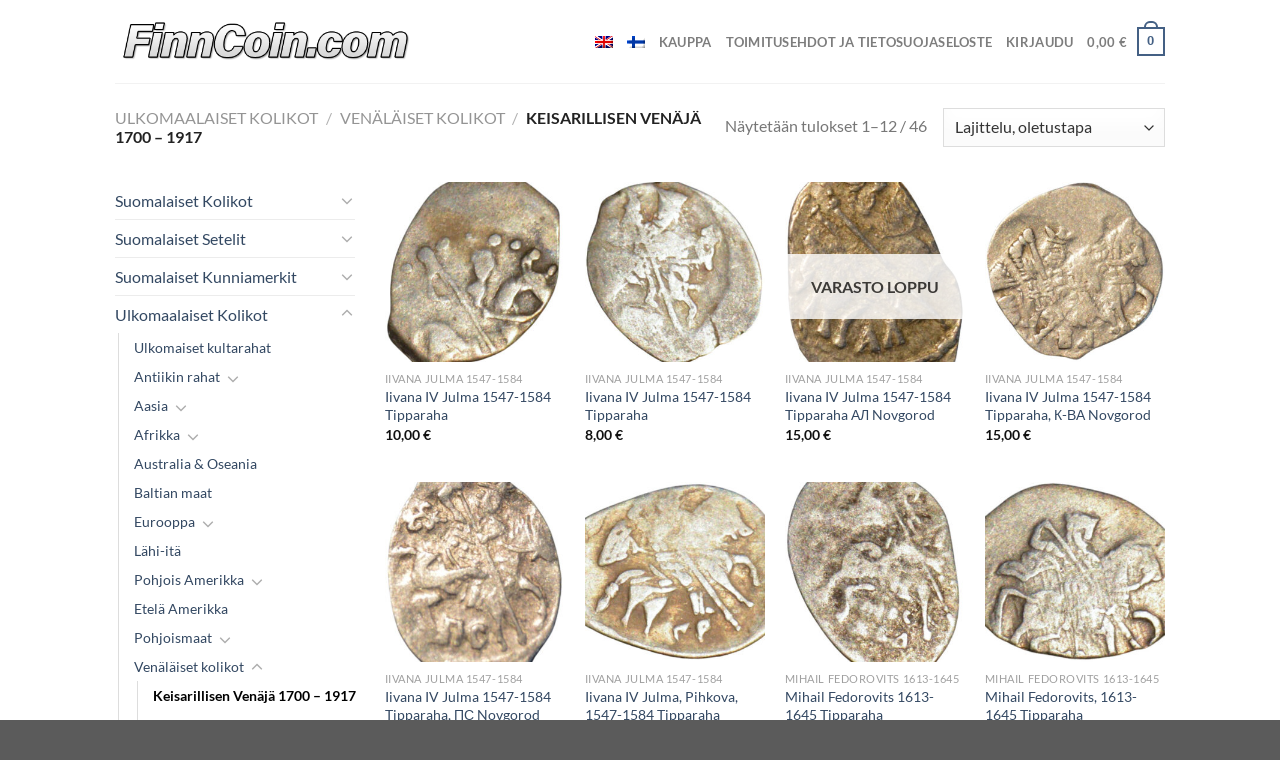

--- FILE ---
content_type: text/html; charset=UTF-8
request_url: https://finncoin.com/fi/tuote-osasto/ulkomaalaiset-kolikot/venalaiset-kolikot/venalaiset-kolikot-1700-1917/
body_size: 21319
content:
<!DOCTYPE html><html lang="fi" class="loading-site no-js"><head><meta charset="UTF-8" /><link rel="profile" href="http://gmpg.org/xfn/11" /><link rel="pingback" href="https://finncoin.com/xmlrpc.php" /> <script>(function(html){html.className = html.className.replace(/\bno-js\b/,'js')})(document.documentElement);</script> <title>Keisarillisen Venäjä 1700 – 1917 &#8211; Finncoin.com</title><meta name='robots' content='max-image-preview:large' /><style>img:is([sizes="auto" i], [sizes^="auto," i]) { contain-intrinsic-size: 3000px 1500px }</style><link rel="alternate" hreflang="en" href="https://finncoin.com/product-category/world-coins/russian-coins/russian-coins-empire-1700-1917/" /><link rel="alternate" hreflang="fi" href="https://finncoin.com/fi/tuote-osasto/ulkomaalaiset-kolikot/venalaiset-kolikot/venalaiset-kolikot-1700-1917/" /><link rel="alternate" hreflang="x-default" href="https://finncoin.com/product-category/world-coins/russian-coins/russian-coins-empire-1700-1917/" /><meta name="viewport" content="width=device-width, initial-scale=1" /><link rel='prefetch' href='https://finncoin.com/wp-content/themes/flatsome/assets/js/flatsome.js?ver=e1ad26bd5672989785e1' /><link rel='prefetch' href='https://finncoin.com/wp-content/themes/flatsome/assets/js/chunk.slider.js?ver=3.19.9' /><link rel='prefetch' href='https://finncoin.com/wp-content/themes/flatsome/assets/js/chunk.popups.js?ver=3.19.9' /><link rel='prefetch' href='https://finncoin.com/wp-content/themes/flatsome/assets/js/chunk.tooltips.js?ver=3.19.9' /><link rel='prefetch' href='https://finncoin.com/wp-content/themes/flatsome/assets/js/woocommerce.js?ver=dd6035ce106022a74757' /><link rel="alternate" type="application/rss+xml" title="Finncoin.com &raquo; syöte" href="https://finncoin.com/fi/feed/" /><link rel="alternate" type="application/rss+xml" title="Finncoin.com &raquo; kommenttien syöte" href="https://finncoin.com/fi/comments/feed/" /><link rel="alternate" type="application/rss+xml" title="Syöte: Finncoin.com &raquo; Keisarillisen Venäjä 1700 – 1917 Osasto" href="https://finncoin.com/fi/tuote-osasto/ulkomaalaiset-kolikot/venalaiset-kolikot/venalaiset-kolikot-1700-1917/feed/" /> <script type="text/javascript">window._wpemojiSettings = {"baseUrl":"https:\/\/s.w.org\/images\/core\/emoji\/15.0.3\/72x72\/","ext":".png","svgUrl":"https:\/\/s.w.org\/images\/core\/emoji\/15.0.3\/svg\/","svgExt":".svg","source":{"concatemoji":"https:\/\/finncoin.com\/wp-includes\/js\/wp-emoji-release.min.js?ver=6.7.4"}};
/*! This file is auto-generated */
!function(i,n){var o,s,e;function c(e){try{var t={supportTests:e,timestamp:(new Date).valueOf()};sessionStorage.setItem(o,JSON.stringify(t))}catch(e){}}function p(e,t,n){e.clearRect(0,0,e.canvas.width,e.canvas.height),e.fillText(t,0,0);var t=new Uint32Array(e.getImageData(0,0,e.canvas.width,e.canvas.height).data),r=(e.clearRect(0,0,e.canvas.width,e.canvas.height),e.fillText(n,0,0),new Uint32Array(e.getImageData(0,0,e.canvas.width,e.canvas.height).data));return t.every(function(e,t){return e===r[t]})}function u(e,t,n){switch(t){case"flag":return n(e,"\ud83c\udff3\ufe0f\u200d\u26a7\ufe0f","\ud83c\udff3\ufe0f\u200b\u26a7\ufe0f")?!1:!n(e,"\ud83c\uddfa\ud83c\uddf3","\ud83c\uddfa\u200b\ud83c\uddf3")&&!n(e,"\ud83c\udff4\udb40\udc67\udb40\udc62\udb40\udc65\udb40\udc6e\udb40\udc67\udb40\udc7f","\ud83c\udff4\u200b\udb40\udc67\u200b\udb40\udc62\u200b\udb40\udc65\u200b\udb40\udc6e\u200b\udb40\udc67\u200b\udb40\udc7f");case"emoji":return!n(e,"\ud83d\udc26\u200d\u2b1b","\ud83d\udc26\u200b\u2b1b")}return!1}function f(e,t,n){var r="undefined"!=typeof WorkerGlobalScope&&self instanceof WorkerGlobalScope?new OffscreenCanvas(300,150):i.createElement("canvas"),a=r.getContext("2d",{willReadFrequently:!0}),o=(a.textBaseline="top",a.font="600 32px Arial",{});return e.forEach(function(e){o[e]=t(a,e,n)}),o}function t(e){var t=i.createElement("script");t.src=e,t.defer=!0,i.head.appendChild(t)}"undefined"!=typeof Promise&&(o="wpEmojiSettingsSupports",s=["flag","emoji"],n.supports={everything:!0,everythingExceptFlag:!0},e=new Promise(function(e){i.addEventListener("DOMContentLoaded",e,{once:!0})}),new Promise(function(t){var n=function(){try{var e=JSON.parse(sessionStorage.getItem(o));if("object"==typeof e&&"number"==typeof e.timestamp&&(new Date).valueOf()<e.timestamp+604800&&"object"==typeof e.supportTests)return e.supportTests}catch(e){}return null}();if(!n){if("undefined"!=typeof Worker&&"undefined"!=typeof OffscreenCanvas&&"undefined"!=typeof URL&&URL.createObjectURL&&"undefined"!=typeof Blob)try{var e="postMessage("+f.toString()+"("+[JSON.stringify(s),u.toString(),p.toString()].join(",")+"));",r=new Blob([e],{type:"text/javascript"}),a=new Worker(URL.createObjectURL(r),{name:"wpTestEmojiSupports"});return void(a.onmessage=function(e){c(n=e.data),a.terminate(),t(n)})}catch(e){}c(n=f(s,u,p))}t(n)}).then(function(e){for(var t in e)n.supports[t]=e[t],n.supports.everything=n.supports.everything&&n.supports[t],"flag"!==t&&(n.supports.everythingExceptFlag=n.supports.everythingExceptFlag&&n.supports[t]);n.supports.everythingExceptFlag=n.supports.everythingExceptFlag&&!n.supports.flag,n.DOMReady=!1,n.readyCallback=function(){n.DOMReady=!0}}).then(function(){return e}).then(function(){var e;n.supports.everything||(n.readyCallback(),(e=n.source||{}).concatemoji?t(e.concatemoji):e.wpemoji&&e.twemoji&&(t(e.twemoji),t(e.wpemoji)))}))}((window,document),window._wpemojiSettings);</script> <style id='wp-emoji-styles-inline-css' type='text/css'>img.wp-smiley, img.emoji {
		display: inline !important;
		border: none !important;
		box-shadow: none !important;
		height: 1em !important;
		width: 1em !important;
		margin: 0 0.07em !important;
		vertical-align: -0.1em !important;
		background: none !important;
		padding: 0 !important;
	}</style><style id='wp-block-library-inline-css' type='text/css'>:root{--wp-admin-theme-color:#007cba;--wp-admin-theme-color--rgb:0,124,186;--wp-admin-theme-color-darker-10:#006ba1;--wp-admin-theme-color-darker-10--rgb:0,107,161;--wp-admin-theme-color-darker-20:#005a87;--wp-admin-theme-color-darker-20--rgb:0,90,135;--wp-admin-border-width-focus:2px;--wp-block-synced-color:#7a00df;--wp-block-synced-color--rgb:122,0,223;--wp-bound-block-color:var(--wp-block-synced-color)}@media (min-resolution:192dpi){:root{--wp-admin-border-width-focus:1.5px}}.wp-element-button{cursor:pointer}:root{--wp--preset--font-size--normal:16px;--wp--preset--font-size--huge:42px}:root .has-very-light-gray-background-color{background-color:#eee}:root .has-very-dark-gray-background-color{background-color:#313131}:root .has-very-light-gray-color{color:#eee}:root .has-very-dark-gray-color{color:#313131}:root .has-vivid-green-cyan-to-vivid-cyan-blue-gradient-background{background:linear-gradient(135deg,#00d084,#0693e3)}:root .has-purple-crush-gradient-background{background:linear-gradient(135deg,#34e2e4,#4721fb 50%,#ab1dfe)}:root .has-hazy-dawn-gradient-background{background:linear-gradient(135deg,#faaca8,#dad0ec)}:root .has-subdued-olive-gradient-background{background:linear-gradient(135deg,#fafae1,#67a671)}:root .has-atomic-cream-gradient-background{background:linear-gradient(135deg,#fdd79a,#004a59)}:root .has-nightshade-gradient-background{background:linear-gradient(135deg,#330968,#31cdcf)}:root .has-midnight-gradient-background{background:linear-gradient(135deg,#020381,#2874fc)}.has-regular-font-size{font-size:1em}.has-larger-font-size{font-size:2.625em}.has-normal-font-size{font-size:var(--wp--preset--font-size--normal)}.has-huge-font-size{font-size:var(--wp--preset--font-size--huge)}.has-text-align-center{text-align:center}.has-text-align-left{text-align:left}.has-text-align-right{text-align:right}#end-resizable-editor-section{display:none}.aligncenter{clear:both}.items-justified-left{justify-content:flex-start}.items-justified-center{justify-content:center}.items-justified-right{justify-content:flex-end}.items-justified-space-between{justify-content:space-between}.screen-reader-text{border:0;clip:rect(1px,1px,1px,1px);clip-path:inset(50%);height:1px;margin:-1px;overflow:hidden;padding:0;position:absolute;width:1px;word-wrap:normal!important}.screen-reader-text:focus{background-color:#ddd;clip:auto!important;clip-path:none;color:#444;display:block;font-size:1em;height:auto;left:5px;line-height:normal;padding:15px 23px 14px;text-decoration:none;top:5px;width:auto;z-index:100000}html :where(.has-border-color){border-style:solid}html :where([style*=border-top-color]){border-top-style:solid}html :where([style*=border-right-color]){border-right-style:solid}html :where([style*=border-bottom-color]){border-bottom-style:solid}html :where([style*=border-left-color]){border-left-style:solid}html :where([style*=border-width]){border-style:solid}html :where([style*=border-top-width]){border-top-style:solid}html :where([style*=border-right-width]){border-right-style:solid}html :where([style*=border-bottom-width]){border-bottom-style:solid}html :where([style*=border-left-width]){border-left-style:solid}html :where(img[class*=wp-image-]){height:auto;max-width:100%}:where(figure){margin:0 0 1em}html :where(.is-position-sticky){--wp-admin--admin-bar--position-offset:var(--wp-admin--admin-bar--height,0px)}@media screen and (max-width:600px){html :where(.is-position-sticky){--wp-admin--admin-bar--position-offset:0px}}</style><style id='woocommerce-inline-inline-css' type='text/css'>.woocommerce form .form-row .required { visibility: visible; }</style><link rel='stylesheet' id='wpml-menu-item-0-css' href='https://finncoin.com/wp-content/plugins/sitepress-multilingual-cms/templates/language-switchers/menu-item/style.min.css?ver=1' type='text/css' media='all' /><link rel='stylesheet' id='dashicons-css' href='https://finncoin.com/wp-includes/css/dashicons.min.css?ver=6.7.4' type='text/css' media='all' /><link rel='stylesheet' id='brands-styles-css' href='https://finncoin.com/wp-content/cache/autoptimize/css/autoptimize_single_48d56016b20f151be4f24ba6d0eb1be4.css?ver=9.6.3' type='text/css' media='all' /><link rel='stylesheet' id='flatsome-main-css' href='https://finncoin.com/wp-content/cache/autoptimize/css/autoptimize_single_97ec6d66f8cded65d97d8bc33946ada5.css?ver=3.19.9' type='text/css' media='all' /><style id='flatsome-main-inline-css' type='text/css'>@font-face {
				font-family: "fl-icons";
				font-display: block;
				src: url(https://finncoin.com/wp-content/themes/flatsome/assets/css/icons/fl-icons.eot?v=3.19.9);
				src:
					url(https://finncoin.com/wp-content/themes/flatsome/assets/css/icons/fl-icons.eot#iefix?v=3.19.9) format("embedded-opentype"),
					url(https://finncoin.com/wp-content/themes/flatsome/assets/css/icons/fl-icons.woff2?v=3.19.9) format("woff2"),
					url(https://finncoin.com/wp-content/themes/flatsome/assets/css/icons/fl-icons.ttf?v=3.19.9) format("truetype"),
					url(https://finncoin.com/wp-content/themes/flatsome/assets/css/icons/fl-icons.woff?v=3.19.9) format("woff"),
					url(https://finncoin.com/wp-content/themes/flatsome/assets/css/icons/fl-icons.svg?v=3.19.9#fl-icons) format("svg");
			}</style><link rel='stylesheet' id='flatsome-shop-css' href='https://finncoin.com/wp-content/cache/autoptimize/css/autoptimize_single_3b8b05bca9887542f70c1dd872941499.css?ver=3.19.9' type='text/css' media='all' /><link rel='stylesheet' id='flatsome-style-css' href='https://finncoin.com/wp-content/themes/flatsome-child/style.css?ver=3.0' type='text/css' media='all' /> <script type="text/javascript" id="wpml-cookie-js-extra">var wpml_cookies = {"wp-wpml_current_language":{"value":"fi","expires":1,"path":"\/"}};
var wpml_cookies = {"wp-wpml_current_language":{"value":"fi","expires":1,"path":"\/"}};</script> <script type="text/javascript" src="https://finncoin.com/wp-content/plugins/sitepress-multilingual-cms/res/js/cookies/language-cookie.js?ver=4.6.15" id="wpml-cookie-js" defer="defer" data-wp-strategy="defer"></script> <script type="text/javascript" src="https://finncoin.com/wp-includes/js/jquery/jquery.min.js?ver=3.7.1" id="jquery-core-js"></script> <script type="text/javascript" src="https://finncoin.com/wp-includes/js/jquery/jquery-migrate.min.js?ver=3.4.1" id="jquery-migrate-js"></script> <script type="text/javascript" src="https://finncoin.com/wp-content/plugins/woocommerce/assets/js/jquery-blockui/jquery.blockUI.min.js?ver=2.7.0-wc.9.6.3" id="jquery-blockui-js" data-wp-strategy="defer"></script> <script type="text/javascript" id="wc-add-to-cart-js-extra">var wc_add_to_cart_params = {"ajax_url":"\/wp-admin\/admin-ajax.php?lang=fi","wc_ajax_url":"\/fi\/?wc-ajax=%%endpoint%%","i18n_view_cart":"N\u00e4yt\u00e4 ostoskori","cart_url":"https:\/\/finncoin.com\/fi\/cart-2\/","is_cart":"","cart_redirect_after_add":"no"};</script> <script type="text/javascript" src="https://finncoin.com/wp-content/plugins/woocommerce/assets/js/frontend/add-to-cart.min.js?ver=9.6.3" id="wc-add-to-cart-js" defer="defer" data-wp-strategy="defer"></script> <script type="text/javascript" src="https://finncoin.com/wp-content/plugins/woocommerce/assets/js/js-cookie/js.cookie.min.js?ver=2.1.4-wc.9.6.3" id="js-cookie-js" data-wp-strategy="defer"></script> <link rel="https://api.w.org/" href="https://finncoin.com/fi/wp-json/" /><link rel="alternate" title="JSON" type="application/json" href="https://finncoin.com/fi/wp-json/wp/v2/product_cat/94" /><link rel="EditURI" type="application/rsd+xml" title="RSD" href="https://finncoin.com/xmlrpc.php?rsd" /><meta name="generator" content="WordPress 6.7.4" /><meta name="generator" content="WooCommerce 9.6.3" /><meta name="generator" content="WPML ver:4.6.15 stt:1,18;" /><style type="text/css">.paytrail-provider-group {
                    background-color: #ebebeb !important;
                    color: #515151 !important;
                }
                .paytrail-provider-group.selected {
                    background-color: #33798d !important;
                    color: #ffffff !important;
                }
                .paytrail-provider-group.selected div {
                    color: #ffffff !important;
                }
                .paytrail-provider-group:hover {
                    background-color: #d0d0d0 !important;
                    color: #515151 !important;
                }
                .paytrail-provider-group.selected:hover {
                    background-color: #33798d !important;
                    color: #ffffff !important;
                }
                .woocommerce-checkout #payment .paytrail-woocommerce-payment-fields--list-item--input:checked+.paytrail-woocommerce-payment-fields--list-item--wrapper, .woocommerce-checkout #payment .paytrail-woocommerce-payment-fields--list-item:hover .paytrail-woocommerce-payment-fields--list-item--wrapper {
                    border: 2px solid #33798d !important;
                }
                .woocommerce-checkout #payment ul.payment_methods li.paytrail-woocommerce-payment-fields--list-item .paytrail-woocommerce-payment-fields--list-item--wrapper:hover {
                    border: 2px solid #5399ad !important;
                }</style><noscript><style>.woocommerce-product-gallery{ opacity: 1 !important; }</style></noscript><style class='wp-fonts-local' type='text/css'>@font-face{font-family:Inter;font-style:normal;font-weight:300 900;font-display:fallback;src:url('https://finncoin.com/wp-content/plugins/woocommerce/assets/fonts/Inter-VariableFont_slnt,wght.woff2') format('woff2');font-stretch:normal;}
@font-face{font-family:Cardo;font-style:normal;font-weight:400;font-display:fallback;src:url('https://finncoin.com/wp-content/plugins/woocommerce/assets/fonts/cardo_normal_400.woff2') format('woff2');}</style><style id="custom-css" type="text/css">:root {--primary-color: #446084;--fs-color-primary: #446084;--fs-color-secondary: #d26e4b;--fs-color-success: #7a9c59;--fs-color-alert: #b20000;--fs-experimental-link-color: #334862;--fs-experimental-link-color-hover: #111;}.tooltipster-base {--tooltip-color: #fff;--tooltip-bg-color: #000;}.off-canvas-right .mfp-content, .off-canvas-left .mfp-content {--drawer-width: 300px;}.off-canvas .mfp-content.off-canvas-cart {--drawer-width: 360px;}.header-main{height: 83px}#logo img{max-height: 83px}#logo{width:303px;}.header-bottom{min-height: 10px}.header-top{min-height: 30px}.transparent .header-main{height: 30px}.transparent #logo img{max-height: 30px}.has-transparent + .page-title:first-of-type,.has-transparent + #main > .page-title,.has-transparent + #main > div > .page-title,.has-transparent + #main .page-header-wrapper:first-of-type .page-title{padding-top: 30px;}.header.show-on-scroll,.stuck .header-main{height:70px!important}.stuck #logo img{max-height: 70px!important}.header-bg-color {background-color: rgba(255,255,255,0.9)}.header-bottom {background-color: #f1f1f1}.header-bottom-nav > li > a{line-height: 16px }@media (max-width: 549px) {.header-main{height: 70px}#logo img{max-height: 70px}}body{font-size: 100%;}body{font-family: Lato, sans-serif;}body {font-weight: 400;font-style: normal;}.nav > li > a {font-family: Lato, sans-serif;}.mobile-sidebar-levels-2 .nav > li > ul > li > a {font-family: Lato, sans-serif;}.nav > li > a,.mobile-sidebar-levels-2 .nav > li > ul > li > a {font-weight: 700;font-style: normal;}h1,h2,h3,h4,h5,h6,.heading-font, .off-canvas-center .nav-sidebar.nav-vertical > li > a{font-family: Lato, sans-serif;}h1,h2,h3,h4,h5,h6,.heading-font,.banner h1,.banner h2 {font-weight: 700;font-style: normal;}.alt-font{font-family: "Dancing Script", sans-serif;}.alt-font {font-weight: 400!important;font-style: normal!important;}@media screen and (min-width: 550px){.products .box-vertical .box-image{min-width: 300px!important;width: 300px!important;}}.nav-vertical-fly-out > li + li {border-top-width: 1px; border-top-style: solid;}/* Custom CSS */.letter-delivery-disabled-message {background: orange;border: 1px solid black;color: black;padding: 10px;margin-bottom: 30px;}.header-search.current-dropdown>.nav-dropdown {left: -250px !important;}.label-new.menu-item > a:after{content:"New";}.label-hot.menu-item > a:after{content:"Hot";}.label-sale.menu-item > a:after{content:"Sale";}.label-popular.menu-item > a:after{content:"Popular";}</style><style id="kirki-inline-styles">/* latin-ext */
@font-face {
  font-family: 'Lato';
  font-style: normal;
  font-weight: 400;
  font-display: swap;
  src: url(https://finncoin.com/wp-content/fonts/lato/S6uyw4BMUTPHjxAwXjeu.woff2) format('woff2');
  unicode-range: U+0100-02BA, U+02BD-02C5, U+02C7-02CC, U+02CE-02D7, U+02DD-02FF, U+0304, U+0308, U+0329, U+1D00-1DBF, U+1E00-1E9F, U+1EF2-1EFF, U+2020, U+20A0-20AB, U+20AD-20C0, U+2113, U+2C60-2C7F, U+A720-A7FF;
}
/* latin */
@font-face {
  font-family: 'Lato';
  font-style: normal;
  font-weight: 400;
  font-display: swap;
  src: url(https://finncoin.com/wp-content/fonts/lato/S6uyw4BMUTPHjx4wXg.woff2) format('woff2');
  unicode-range: U+0000-00FF, U+0131, U+0152-0153, U+02BB-02BC, U+02C6, U+02DA, U+02DC, U+0304, U+0308, U+0329, U+2000-206F, U+20AC, U+2122, U+2191, U+2193, U+2212, U+2215, U+FEFF, U+FFFD;
}
/* latin-ext */
@font-face {
  font-family: 'Lato';
  font-style: normal;
  font-weight: 700;
  font-display: swap;
  src: url(https://finncoin.com/wp-content/fonts/lato/S6u9w4BMUTPHh6UVSwaPGR_p.woff2) format('woff2');
  unicode-range: U+0100-02BA, U+02BD-02C5, U+02C7-02CC, U+02CE-02D7, U+02DD-02FF, U+0304, U+0308, U+0329, U+1D00-1DBF, U+1E00-1E9F, U+1EF2-1EFF, U+2020, U+20A0-20AB, U+20AD-20C0, U+2113, U+2C60-2C7F, U+A720-A7FF;
}
/* latin */
@font-face {
  font-family: 'Lato';
  font-style: normal;
  font-weight: 700;
  font-display: swap;
  src: url(https://finncoin.com/wp-content/fonts/lato/S6u9w4BMUTPHh6UVSwiPGQ.woff2) format('woff2');
  unicode-range: U+0000-00FF, U+0131, U+0152-0153, U+02BB-02BC, U+02C6, U+02DA, U+02DC, U+0304, U+0308, U+0329, U+2000-206F, U+20AC, U+2122, U+2191, U+2193, U+2212, U+2215, U+FEFF, U+FFFD;
}/* vietnamese */
@font-face {
  font-family: 'Dancing Script';
  font-style: normal;
  font-weight: 400;
  font-display: swap;
  src: url(https://finncoin.com/wp-content/fonts/dancing-script/If2cXTr6YS-zF4S-kcSWSVi_sxjsohD9F50Ruu7BMSo3Rep8ltA.woff2) format('woff2');
  unicode-range: U+0102-0103, U+0110-0111, U+0128-0129, U+0168-0169, U+01A0-01A1, U+01AF-01B0, U+0300-0301, U+0303-0304, U+0308-0309, U+0323, U+0329, U+1EA0-1EF9, U+20AB;
}
/* latin-ext */
@font-face {
  font-family: 'Dancing Script';
  font-style: normal;
  font-weight: 400;
  font-display: swap;
  src: url(https://finncoin.com/wp-content/fonts/dancing-script/If2cXTr6YS-zF4S-kcSWSVi_sxjsohD9F50Ruu7BMSo3ROp8ltA.woff2) format('woff2');
  unicode-range: U+0100-02BA, U+02BD-02C5, U+02C7-02CC, U+02CE-02D7, U+02DD-02FF, U+0304, U+0308, U+0329, U+1D00-1DBF, U+1E00-1E9F, U+1EF2-1EFF, U+2020, U+20A0-20AB, U+20AD-20C0, U+2113, U+2C60-2C7F, U+A720-A7FF;
}
/* latin */
@font-face {
  font-family: 'Dancing Script';
  font-style: normal;
  font-weight: 400;
  font-display: swap;
  src: url(https://finncoin.com/wp-content/fonts/dancing-script/If2cXTr6YS-zF4S-kcSWSVi_sxjsohD9F50Ruu7BMSo3Sup8.woff2) format('woff2');
  unicode-range: U+0000-00FF, U+0131, U+0152-0153, U+02BB-02BC, U+02C6, U+02DA, U+02DC, U+0304, U+0308, U+0329, U+2000-206F, U+20AC, U+2122, U+2191, U+2193, U+2212, U+2215, U+FEFF, U+FFFD;
}</style></head><body class="archive tax-product_cat term-venalaiset-kolikot-1700-1917 term-94 theme-flatsome woocommerce woocommerce-page woocommerce-no-js full-width lightbox nav-dropdown-has-arrow nav-dropdown-has-shadow nav-dropdown-has-border"> <a class="skip-link screen-reader-text" href="#main">Skip to content</a><div id="wrapper"><header id="header" class="header has-sticky sticky-jump"><div class="header-wrapper"><div id="masthead" class="header-main "><div class="header-inner flex-row container logo-left medium-logo-center" role="navigation"><div id="logo" class="flex-col logo"> <a href="https://finncoin.com/fi/" title="Finncoin.com - Finn Coin" rel="home"> <img width="517" height="97" src="https://finncoin.com/wp-content/uploads/2021/11/finncoin-logo.png" class="header_logo header-logo" alt="Finncoin.com"/><img  width="517" height="97" src="https://finncoin.com/wp-content/uploads/2021/11/finncoin-logo.png" class="header-logo-dark" alt="Finncoin.com"/></a></div><div class="flex-col show-for-medium flex-left"><ul class="mobile-nav nav nav-left "><li class="nav-icon has-icon"> <a href="#" data-open="#main-menu" data-pos="left" data-bg="main-menu-overlay" data-color="" class="is-small" aria-label="Menu" aria-controls="main-menu" aria-expanded="false"> <i class="icon-menu" ></i> </a></li></ul></div><div class="flex-col hide-for-medium flex-left
 flex-grow"><ul class="header-nav header-nav-main nav nav-left  nav-uppercase" ></ul></div><div class="flex-col hide-for-medium flex-right"><ul class="header-nav header-nav-main nav nav-right  nav-uppercase"><li id="menu-item-wpml-ls-23-en" class="menu-item wpml-ls-slot-23 wpml-ls-item wpml-ls-item-en wpml-ls-menu-item wpml-ls-first-item menu-item-type-wpml_ls_menu_item menu-item-object-wpml_ls_menu_item menu-item-wpml-ls-23-en menu-item-design-default"><a href="https://finncoin.com/product-category/world-coins/russian-coins/russian-coins-empire-1700-1917/" class="nav-top-link"><img
 class="wpml-ls-flag"
 src="https://finncoin.com/wp-content/plugins/sitepress-multilingual-cms/res/flags/en.png"
 alt="Englanti" 
 /></a></li><li id="menu-item-wpml-ls-23-fi" class="menu-item wpml-ls-slot-23 wpml-ls-item wpml-ls-item-fi wpml-ls-current-language wpml-ls-menu-item wpml-ls-last-item menu-item-type-wpml_ls_menu_item menu-item-object-wpml_ls_menu_item menu-item-wpml-ls-23-fi menu-item-design-default"><a href="https://finncoin.com/fi/tuote-osasto/ulkomaalaiset-kolikot/venalaiset-kolikot/venalaiset-kolikot-1700-1917/" class="nav-top-link"><img
 class="wpml-ls-flag"
 src="https://finncoin.com/wp-content/plugins/sitepress-multilingual-cms/res/flags/fi.png"
 alt="Suomi" 
 /></a></li><li id="menu-item-45" class="menu-item menu-item-type-post_type menu-item-object-page menu-item-45 menu-item-design-default"><a href="https://finncoin.com/fi/kauppa/" class="nav-top-link">Kauppa</a></li><li id="menu-item-380" class="menu-item menu-item-type-post_type menu-item-object-page menu-item-380 menu-item-design-default"><a href="https://finncoin.com/fi/toimitusehdot-ja-tietosuojaseloste/" class="nav-top-link">Toimitusehdot ja tietosuojaseloste</a></li><li class="account-item has-icon" > <a href="https://finncoin.com/fi/my-account-2/" class="nav-top-link nav-top-not-logged-in is-small" title="Kirjaudu" data-open="#login-form-popup" > <span> Kirjaudu </span> </a></li><li class="cart-item has-icon has-dropdown"> <a href="https://finncoin.com/fi/cart-2/" class="header-cart-link is-small" title="Ostoskori" > <span class="header-cart-title"> <span class="cart-price"><span class="woocommerce-Price-amount amount"><bdi>0,00&nbsp;<span class="woocommerce-Price-currencySymbol">&euro;</span></bdi></span></span> </span> <span class="cart-icon image-icon"> <strong>0</strong> </span> </a><ul class="nav-dropdown nav-dropdown-default"><li class="html widget_shopping_cart"><div class="widget_shopping_cart_content"><div class="ux-mini-cart-empty flex flex-row-col text-center pt pb"><div class="ux-mini-cart-empty-icon"> <svg xmlns="http://www.w3.org/2000/svg" viewBox="0 0 17 19" style="opacity:.1;height:80px;"> <path d="M8.5 0C6.7 0 5.3 1.2 5.3 2.7v2H2.1c-.3 0-.6.3-.7.7L0 18.2c0 .4.2.8.6.8h15.7c.4 0 .7-.3.7-.7v-.1L15.6 5.4c0-.3-.3-.6-.7-.6h-3.2v-2c0-1.6-1.4-2.8-3.2-2.8zM6.7 2.7c0-.8.8-1.4 1.8-1.4s1.8.6 1.8 1.4v2H6.7v-2zm7.5 3.4 1.3 11.5h-14L2.8 6.1h2.5v1.4c0 .4.3.7.7.7.4 0 .7-.3.7-.7V6.1h3.5v1.4c0 .4.3.7.7.7s.7-.3.7-.7V6.1h2.6z" fill-rule="evenodd" clip-rule="evenodd" fill="currentColor"></path> </svg></div><p class="woocommerce-mini-cart__empty-message empty">Ostoskori on tyhjä.</p><p class="return-to-shop"> <a class="button primary wc-backward" href="https://finncoin.com/fi/kauppa/"> Takaisin kauppaan </a></p></div></div></li></ul></li></ul></div><div class="flex-col show-for-medium flex-right"><ul class="mobile-nav nav nav-right "><li class="header-search header-search-dropdown has-icon has-dropdown menu-item-has-children"> <a href="#" aria-label="Haku" class="is-small"><i class="icon-search" ></i></a><ul class="nav-dropdown nav-dropdown-default"><li class="header-search-form search-form html relative has-icon"><div class="header-search-form-wrapper"><div class="searchform-wrapper ux-search-box relative is-normal"><form role="search" method="get" class="searchform" action="https://finncoin.com/fi/"><div class="flex-row relative"><div class="flex-col flex-grow"> <label class="screen-reader-text" for="woocommerce-product-search-field-0">Etsi:</label> <input type="search" id="woocommerce-product-search-field-0" class="search-field mb-0" placeholder="Haku&hellip;" value="" name="s" /> <input type="hidden" name="post_type" value="product" /> <input type="hidden" name="lang" value="fi" /></div><div class="flex-col"> <button type="submit" value="Haku" class="ux-search-submit submit-button secondary button  icon mb-0" aria-label="Submit"> <i class="icon-search" ></i> </button></div></div><div class="live-search-results text-left z-top"></div></form></div></div></li></ul></li><li class="cart-item has-icon"> <a href="https://finncoin.com/fi/cart-2/" class="header-cart-link is-small off-canvas-toggle nav-top-link" title="Ostoskori" data-open="#cart-popup" data-class="off-canvas-cart" data-pos="right" > <span class="cart-icon image-icon"> <strong>0</strong> </span> </a><div id="cart-popup" class="mfp-hide"><div class="cart-popup-inner inner-padding cart-popup-inner--sticky"><div class="cart-popup-title text-center"> <span class="heading-font uppercase">Ostoskori</span><div class="is-divider"></div></div><div class="widget_shopping_cart"><div class="widget_shopping_cart_content"><div class="ux-mini-cart-empty flex flex-row-col text-center pt pb"><div class="ux-mini-cart-empty-icon"> <svg xmlns="http://www.w3.org/2000/svg" viewBox="0 0 17 19" style="opacity:.1;height:80px;"> <path d="M8.5 0C6.7 0 5.3 1.2 5.3 2.7v2H2.1c-.3 0-.6.3-.7.7L0 18.2c0 .4.2.8.6.8h15.7c.4 0 .7-.3.7-.7v-.1L15.6 5.4c0-.3-.3-.6-.7-.6h-3.2v-2c0-1.6-1.4-2.8-3.2-2.8zM6.7 2.7c0-.8.8-1.4 1.8-1.4s1.8.6 1.8 1.4v2H6.7v-2zm7.5 3.4 1.3 11.5h-14L2.8 6.1h2.5v1.4c0 .4.3.7.7.7.4 0 .7-.3.7-.7V6.1h3.5v1.4c0 .4.3.7.7.7s.7-.3.7-.7V6.1h2.6z" fill-rule="evenodd" clip-rule="evenodd" fill="currentColor"></path> </svg></div><p class="woocommerce-mini-cart__empty-message empty">Ostoskori on tyhjä.</p><p class="return-to-shop"> <a class="button primary wc-backward" href="https://finncoin.com/fi/kauppa/"> Takaisin kauppaan </a></p></div></div></div></div></div></li></ul></div></div><div class="container"><div class="top-divider full-width"></div></div></div><div class="header-bg-container fill"><div class="header-bg-image fill"></div><div class="header-bg-color fill"></div></div></div></header><div class="shop-page-title category-page-title page-title "><div class="page-title-inner flex-row  medium-flex-wrap container"><div class="flex-col flex-grow medium-text-center"><div class="is-medium"><nav class="woocommerce-breadcrumb breadcrumbs uppercase"><a href="https://finncoin.com/fi/tuote-osasto/ulkomaalaiset-kolikot/">Ulkomaalaiset Kolikot</a> <span class="divider">&#47;</span> <a href="https://finncoin.com/fi/tuote-osasto/ulkomaalaiset-kolikot/venalaiset-kolikot/">Venäläiset kolikot</a> <span class="divider">&#47;</span> Keisarillisen Venäjä 1700 – 1917</nav></div><div class="category-filtering category-filter-row show-for-medium"> <a href="#" data-open="#shop-sidebar" data-visible-after="true" data-pos="left" class="filter-button uppercase plain"> <i class="icon-equalizer"></i> <strong>Suodata</strong> </a><div class="inline-block"></div></div></div><div class="flex-col medium-text-center"><p class="woocommerce-result-count hide-for-medium" > Näytetään tulokset 1&ndash;12 / 46</p><form class="woocommerce-ordering" method="get"> <select name="orderby" class="orderby" aria-label="Järjestys kaupassa"><option value="menu_order"  selected='selected'>Lajittelu, oletustapa</option><option value="popularity" >Lajittelu: ostetuin ensin</option><option value="date" >Järjestä uusimman mukaan</option><option value="price" >Lajittelu: halvin ensin</option><option value="price-desc" >Lajittelu: kallein ensin</option> </select> <input type="hidden" name="paged" value="1" /></form></div></div></div><main id="main" class=""><div class="row category-page-row"><div class="col large-3 hide-for-medium "><div id="shop-sidebar" class="sidebar-inner col-inner"><aside id="woocommerce_product_categories-2" class="widget woocommerce widget_product_categories"><ul class="product-categories"><li class="cat-item cat-item-78 cat-parent"><a href="https://finncoin.com/fi/tuote-osasto/suomalaiset-kolikot/">Suomalaiset Kolikot</a><ul class='children'><li class="cat-item cat-item-79 cat-parent"><a href="https://finncoin.com/fi/tuote-osasto/suomalaiset-kolikot/suomalaiset-kolikot-1864-1917/">1864 - 1917</a><ul class='children'><li class="cat-item cat-item-189"><a href="https://finncoin.com/fi/tuote-osasto/suomalaiset-kolikot/suomalaiset-kolikot-1864-1917/penni-fi/">1 Penni</a></li><li class="cat-item cat-item-193"><a href="https://finncoin.com/fi/tuote-osasto/suomalaiset-kolikot/suomalaiset-kolikot-1864-1917/5-pennia-fi/">5 Penniä</a></li><li class="cat-item cat-item-197"><a href="https://finncoin.com/fi/tuote-osasto/suomalaiset-kolikot/suomalaiset-kolikot-1864-1917/10-pennia-fi/">10 Penniä</a></li><li class="cat-item cat-item-201"><a href="https://finncoin.com/fi/tuote-osasto/suomalaiset-kolikot/suomalaiset-kolikot-1864-1917/25-pennia-fi/">25 Penniä</a></li><li class="cat-item cat-item-205"><a href="https://finncoin.com/fi/tuote-osasto/suomalaiset-kolikot/suomalaiset-kolikot-1864-1917/50-pennia-fi/">50 Penniä</a></li><li class="cat-item cat-item-209"><a href="https://finncoin.com/fi/tuote-osasto/suomalaiset-kolikot/suomalaiset-kolikot-1864-1917/1-markka-fi/">1 Markka</a></li><li class="cat-item cat-item-213"><a href="https://finncoin.com/fi/tuote-osasto/suomalaiset-kolikot/suomalaiset-kolikot-1864-1917/2-markkaa-fi/">2 Markkaa</a></li></ul></li><li class="cat-item cat-item-80 cat-parent"><a href="https://finncoin.com/fi/tuote-osasto/suomalaiset-kolikot/suomalaiset-kolikot-1918-1999/">1918 - 1999</a><ul class='children'><li class="cat-item cat-item-516"><a href="https://finncoin.com/fi/tuote-osasto/suomalaiset-kolikot/suomalaiset-kolikot-1918-1999/1-penni-5-pennia/">1 Penni &amp; 5 Penniä</a></li><li class="cat-item cat-item-520"><a href="https://finncoin.com/fi/tuote-osasto/suomalaiset-kolikot/suomalaiset-kolikot-1918-1999/10-pennia-fi-2/">10 Penniä</a></li><li class="cat-item cat-item-524"><a href="https://finncoin.com/fi/tuote-osasto/suomalaiset-kolikot/suomalaiset-kolikot-1918-1999/25-50-pennia-fi-2/">25 &amp; 50 Penniä</a></li><li class="cat-item cat-item-528"><a href="https://finncoin.com/fi/tuote-osasto/suomalaiset-kolikot/suomalaiset-kolikot-1918-1999/1-markka-fi-3/">1 Markka</a></li><li class="cat-item cat-item-532"><a href="https://finncoin.com/fi/tuote-osasto/suomalaiset-kolikot/suomalaiset-kolikot-1918-1999/5-10-markkaa-fi/">5 &amp; 10 Markkaa</a></li><li class="cat-item cat-item-536"><a href="https://finncoin.com/fi/tuote-osasto/suomalaiset-kolikot/suomalaiset-kolikot-1918-1999/20-50-markkaa-fi/">20 &amp; 50 Markkaa</a></li><li class="cat-item cat-item-540"><a href="https://finncoin.com/fi/tuote-osasto/suomalaiset-kolikot/suomalaiset-kolikot-1918-1999/100-200-markkaa-fi/">100 &amp; 200 Markkaa</a></li><li class="cat-item cat-item-544"><a href="https://finncoin.com/fi/tuote-osasto/suomalaiset-kolikot/suomalaiset-kolikot-1918-1999/500-1000-markkaa-fi/">500 &amp; 1000 Markkaa</a></li></ul></li><li class="cat-item cat-item-237 cat-parent"><a href="https://finncoin.com/fi/tuote-osasto/suomalaiset-kolikot/eurot/">Eurot 1999&gt;</a><ul class='children'><li class="cat-item cat-item-989"><a href="https://finncoin.com/fi/tuote-osasto/suomalaiset-kolikot/eurot/1-cent-1-euro-fi/">1 Cent - 1 Euro</a></li><li class="cat-item cat-item-873"><a href="https://finncoin.com/fi/tuote-osasto/suomalaiset-kolikot/eurot/2e-fi/">2€</a></li><li class="cat-item cat-item-865"><a href="https://finncoin.com/fi/tuote-osasto/suomalaiset-kolikot/eurot/10e-fi/">10€</a></li><li class="cat-item cat-item-869"><a href="https://finncoin.com/fi/tuote-osasto/suomalaiset-kolikot/eurot/20e-fi/">20€</a></li></ul></li><li class="cat-item cat-item-548"><a href="https://finncoin.com/fi/tuote-osasto/suomalaiset-kolikot/koerahat/">Koerahat</a></li><li class="cat-item cat-item-245"><a href="https://finncoin.com/fi/tuote-osasto/suomalaiset-kolikot/poletit/">Poletit</a></li><li class="cat-item cat-item-167"><a href="https://finncoin.com/fi/tuote-osasto/suomalaiset-kolikot/virhelyonteja/">Virhelyöntejä</a></li><li class="cat-item cat-item-993"><a href="https://finncoin.com/fi/tuote-osasto/suomalaiset-kolikot/rullat/">Rullat</a></li><li class="cat-item cat-item-159"><a href="https://finncoin.com/fi/tuote-osasto/suomalaiset-kolikot/rahasarjat/">Rahasarjat</a></li><li class="cat-item cat-item-81 cat-parent"><a href="https://finncoin.com/fi/tuote-osasto/suomalaiset-kolikot/suomalaiset-kultarahat/">Kultarahat</a><ul class='children'><li class="cat-item cat-item-219"><a href="https://finncoin.com/fi/tuote-osasto/suomalaiset-kolikot/suomalaiset-kultarahat/suuriruhtinaskunta-1864-1917/">Suuriruhtinaskunta 1864-1917</a></li><li class="cat-item cat-item-223"><a href="https://finncoin.com/fi/tuote-osasto/suomalaiset-kolikot/suomalaiset-kultarahat/tasavalta-1917/">Tasavalta 1917-</a></li></ul></li><li class="cat-item cat-item-564 cat-parent"><a href="https://finncoin.com/fi/tuote-osasto/suomalaiset-kolikot/juhlarahat/">Juhlarahat</a><ul class='children'><li class="cat-item cat-item-800 cat-parent"><a href="https://finncoin.com/fi/tuote-osasto/suomalaiset-kolikot/juhlarahat/100-markkaa-fi-3/">100 Markkaa</a><ul class='children'><li class="cat-item cat-item-804"><a href="https://finncoin.com/fi/tuote-osasto/suomalaiset-kolikot/juhlarahat/100-markkaa-fi-3/bu-fi/">BU</a></li><li class="cat-item cat-item-808"><a href="https://finncoin.com/fi/tuote-osasto/suomalaiset-kolikot/juhlarahat/100-markkaa-fi-3/proof-fi/">Proof</a></li></ul></li></ul></li></ul></li><li class="cat-item cat-item-75 cat-parent"><a href="https://finncoin.com/fi/tuote-osasto/suomalaiset-setelit/">Suomalaiset Setelit</a><ul class='children'><li class="cat-item cat-item-76 cat-parent"><a href="https://finncoin.com/fi/tuote-osasto/suomalaiset-setelit/suomalaiset-setelit-1812-1917/">1812 - 1917</a><ul class='children'><li class="cat-item cat-item-644"><a href="https://finncoin.com/fi/tuote-osasto/suomalaiset-setelit/suomalaiset-setelit-1812-1917/1-markka-fi-4/">1 Markka</a></li><li class="cat-item cat-item-648"><a href="https://finncoin.com/fi/tuote-osasto/suomalaiset-setelit/suomalaiset-setelit-1812-1917/5-markkaa-fi-2/">5 Markkaa</a></li><li class="cat-item cat-item-652"><a href="https://finncoin.com/fi/tuote-osasto/suomalaiset-setelit/suomalaiset-setelit-1812-1917/10-markkaa-fi-2/">10 Markkaa</a></li><li class="cat-item cat-item-656"><a href="https://finncoin.com/fi/tuote-osasto/suomalaiset-setelit/suomalaiset-setelit-1812-1917/20-markkaa-fi-2/">20 Markkaa</a></li><li class="cat-item cat-item-660"><a href="https://finncoin.com/fi/tuote-osasto/suomalaiset-setelit/suomalaiset-setelit-1812-1917/50-markkaa-fi-2/">50 Markkaa</a></li><li class="cat-item cat-item-668"><a href="https://finncoin.com/fi/tuote-osasto/suomalaiset-setelit/suomalaiset-setelit-1812-1917/100-markkaa-fi-2/">100 Markkaa</a></li><li class="cat-item cat-item-1009"><a href="https://finncoin.com/fi/tuote-osasto/suomalaiset-setelit/suomalaiset-setelit-1812-1917/500-markkaa-fi-2/">500 Markkaa</a></li></ul></li><li class="cat-item cat-item-77 cat-parent"><a href="https://finncoin.com/fi/tuote-osasto/suomalaiset-setelit/suomalaiset-setelit-1918-1999/">1918 - 1999</a><ul class='children'><li class="cat-item cat-item-570"><a href="https://finncoin.com/fi/tuote-osasto/suomalaiset-setelit/suomalaiset-setelit-1918-1999/25-50-pennia-fi/">25 &amp; 50 Penniä</a></li><li class="cat-item cat-item-257"><a href="https://finncoin.com/fi/tuote-osasto/suomalaiset-setelit/suomalaiset-setelit-1918-1999/1-markka-fi-2/">1 Markka</a></li><li class="cat-item cat-item-261 cat-parent"><a href="https://finncoin.com/fi/tuote-osasto/suomalaiset-setelit/suomalaiset-setelit-1918-1999/5-markkaa-fi/">5 Markkaa</a><ul class='children'><li class="cat-item cat-item-828"><a href="https://finncoin.com/fi/tuote-osasto/suomalaiset-setelit/suomalaiset-setelit-1918-1999/5-markkaa-fi/1918-fi-2/">1918</a></li><li class="cat-item cat-item-832"><a href="https://finncoin.com/fi/tuote-osasto/suomalaiset-setelit/suomalaiset-setelit-1918-1999/5-markkaa-fi/1922-fi-2/">1922</a></li><li class="cat-item cat-item-836"><a href="https://finncoin.com/fi/tuote-osasto/suomalaiset-setelit/suomalaiset-setelit-1918-1999/5-markkaa-fi/1939-fi/">1939</a></li><li class="cat-item cat-item-840"><a href="https://finncoin.com/fi/tuote-osasto/suomalaiset-setelit/suomalaiset-setelit-1918-1999/5-markkaa-fi/1945-fi/">1945</a></li><li class="cat-item cat-item-844"><a href="https://finncoin.com/fi/tuote-osasto/suomalaiset-setelit/suomalaiset-setelit-1918-1999/5-markkaa-fi/5-mk-1963/">5 mk 1963</a></li><li class="cat-item cat-item-848"><a href="https://finncoin.com/fi/tuote-osasto/suomalaiset-setelit/suomalaiset-setelit-1918-1999/5-markkaa-fi/5-mk-1963-litt-a-fi/">5 mk 1963 Litt A</a></li><li class="cat-item cat-item-852"><a href="https://finncoin.com/fi/tuote-osasto/suomalaiset-setelit/suomalaiset-setelit-1918-1999/5-markkaa-fi/5mk-1963-litt-b-fi/">5 mk 1963 Litt B</a></li><li class="cat-item cat-item-856"><a href="https://finncoin.com/fi/tuote-osasto/suomalaiset-setelit/suomalaiset-setelit-1918-1999/5-markkaa-fi/5-mk-1963-korvaavat-fi/">5mk 1963 Korvaavat</a></li></ul></li><li class="cat-item cat-item-265 cat-parent"><a href="https://finncoin.com/fi/tuote-osasto/suomalaiset-setelit/suomalaiset-setelit-1918-1999/10-markkaa-fi/">10 Markkaa</a><ul class='children'><li class="cat-item cat-item-784"><a href="https://finncoin.com/fi/tuote-osasto/suomalaiset-setelit/suomalaiset-setelit-1918-1999/10-markkaa-fi/1918-fi/">1918</a></li><li class="cat-item cat-item-788"><a href="https://finncoin.com/fi/tuote-osasto/suomalaiset-setelit/suomalaiset-setelit-1918-1999/10-markkaa-fi/1922-fi/">1922</a></li><li class="cat-item cat-item-772"><a href="https://finncoin.com/fi/tuote-osasto/suomalaiset-setelit/suomalaiset-setelit-1918-1999/10-markkaa-fi/1963-fi/">1963</a></li><li class="cat-item cat-item-776"><a href="https://finncoin.com/fi/tuote-osasto/suomalaiset-setelit/suomalaiset-setelit-1918-1999/10-markkaa-fi/1963-litt-a-fi/">1963 Litt A</a></li><li class="cat-item cat-item-780"><a href="https://finncoin.com/fi/tuote-osasto/suomalaiset-setelit/suomalaiset-setelit-1918-1999/10-markkaa-fi/1963-korvaavat/">1963 Korvaavat</a></li><li class="cat-item cat-item-792"><a href="https://finncoin.com/fi/tuote-osasto/suomalaiset-setelit/suomalaiset-setelit-1918-1999/10-markkaa-fi/1980-fi/">1980</a></li><li class="cat-item cat-item-824"><a href="https://finncoin.com/fi/tuote-osasto/suomalaiset-setelit/suomalaiset-setelit-1918-1999/10-markkaa-fi/1980-litt-a-fi/">1980 Litt A</a></li><li class="cat-item cat-item-816 cat-parent"><a href="https://finncoin.com/fi/tuote-osasto/suomalaiset-setelit/suomalaiset-setelit-1918-1999/10-markkaa-fi/1980-korvaavat/">1980 Korvaavat</a><ul class='children'><li class="cat-item cat-item-1029"><a href="https://finncoin.com/fi/tuote-osasto/suomalaiset-setelit/suomalaiset-setelit-1918-1999/10-markkaa-fi/1980-korvaavat/i-sarja/">I-sarja</a></li></ul></li><li class="cat-item cat-item-796"><a href="https://finncoin.com/fi/tuote-osasto/suomalaiset-setelit/suomalaiset-setelit-1918-1999/10-markkaa-fi/1986-fi/">1986</a></li></ul></li><li class="cat-item cat-item-269"><a href="https://finncoin.com/fi/tuote-osasto/suomalaiset-setelit/suomalaiset-setelit-1918-1999/20-markkaa-fi/">20 Markkaa</a></li><li class="cat-item cat-item-273 cat-parent"><a href="https://finncoin.com/fi/tuote-osasto/suomalaiset-setelit/suomalaiset-setelit-1918-1999/50-markkaa-fi/">50 Markkaa</a><ul class='children'><li class="cat-item cat-item-893"><a href="https://finncoin.com/fi/tuote-osasto/suomalaiset-setelit/suomalaiset-setelit-1918-1999/50-markkaa-fi/50-mk-1918-fi/">50 mk 1918</a></li><li class="cat-item cat-item-897"><a href="https://finncoin.com/fi/tuote-osasto/suomalaiset-setelit/suomalaiset-setelit-1918-1999/50-markkaa-fi/50-mk-1922-fi/">50 mk 1922</a></li><li class="cat-item cat-item-901"><a href="https://finncoin.com/fi/tuote-osasto/suomalaiset-setelit/suomalaiset-setelit-1918-1999/50-markkaa-fi/50-mk-1939-fi/">50 mk 1939</a></li><li class="cat-item cat-item-905"><a href="https://finncoin.com/fi/tuote-osasto/suomalaiset-setelit/suomalaiset-setelit-1918-1999/50-markkaa-fi/50-mk-1945-fi/">50 mk 1945</a></li><li class="cat-item cat-item-909"><a href="https://finncoin.com/fi/tuote-osasto/suomalaiset-setelit/suomalaiset-setelit-1918-1999/50-markkaa-fi/50-mk-1963-fi/">50 mk 1963</a></li><li class="cat-item cat-item-913"><a href="https://finncoin.com/fi/tuote-osasto/suomalaiset-setelit/suomalaiset-setelit-1918-1999/50-markkaa-fi/50-mk-1963-tahti/">50 mk 1963 tähti</a></li><li class="cat-item cat-item-917"><a href="https://finncoin.com/fi/tuote-osasto/suomalaiset-setelit/suomalaiset-setelit-1918-1999/50-markkaa-fi/50-mk-1977-fi/">50 mk 1977</a></li><li class="cat-item cat-item-921"><a href="https://finncoin.com/fi/tuote-osasto/suomalaiset-setelit/suomalaiset-setelit-1918-1999/50-markkaa-fi/50-mk-1977-tahti/">50 mk 1977 tähti</a></li><li class="cat-item cat-item-925"><a href="https://finncoin.com/fi/tuote-osasto/suomalaiset-setelit/suomalaiset-setelit-1918-1999/50-markkaa-fi/50-mk-1986-fi/">50 mk 1986</a></li><li class="cat-item cat-item-929"><a href="https://finncoin.com/fi/tuote-osasto/suomalaiset-setelit/suomalaiset-setelit-1918-1999/50-markkaa-fi/50-mk-1986-korvaava/">50 mk 1986 korvaava</a></li></ul></li><li class="cat-item cat-item-277 cat-parent"><a href="https://finncoin.com/fi/tuote-osasto/suomalaiset-setelit/suomalaiset-setelit-1918-1999/100-markkaa-fi/">100 Markkaa</a><ul class='children'><li class="cat-item cat-item-933"><a href="https://finncoin.com/fi/tuote-osasto/suomalaiset-setelit/suomalaiset-setelit-1918-1999/100-markkaa-fi/100-mk-1918-fi/">100 mk 1918</a></li><li class="cat-item cat-item-937"><a href="https://finncoin.com/fi/tuote-osasto/suomalaiset-setelit/suomalaiset-setelit-1918-1999/100-markkaa-fi/100-mk-1922-fi/">100 mk 1922</a></li><li class="cat-item cat-item-941"><a href="https://finncoin.com/fi/tuote-osasto/suomalaiset-setelit/suomalaiset-setelit-1918-1999/100-markkaa-fi/100-mk-1939-fi/">100 mk 1939</a></li><li class="cat-item cat-item-945"><a href="https://finncoin.com/fi/tuote-osasto/suomalaiset-setelit/suomalaiset-setelit-1918-1999/100-markkaa-fi/100-mk-1945-fi/">100 mk 1945</a></li><li class="cat-item cat-item-949"><a href="https://finncoin.com/fi/tuote-osasto/suomalaiset-setelit/suomalaiset-setelit-1918-1999/100-markkaa-fi/100-mk-1955-fi/">100 mk 1955</a></li><li class="cat-item cat-item-953"><a href="https://finncoin.com/fi/tuote-osasto/suomalaiset-setelit/suomalaiset-setelit-1918-1999/100-markkaa-fi/100-mk-1955-tahti/">100 mk 1955 tähti</a></li><li class="cat-item cat-item-957"><a href="https://finncoin.com/fi/tuote-osasto/suomalaiset-setelit/suomalaiset-setelit-1918-1999/100-markkaa-fi/100-mk-1957-fi/">100 mk 1957</a></li><li class="cat-item cat-item-961"><a href="https://finncoin.com/fi/tuote-osasto/suomalaiset-setelit/suomalaiset-setelit-1918-1999/100-markkaa-fi/100-mk-1957-tahti/">100 mk 1957 tähti</a></li><li class="cat-item cat-item-965 cat-parent"><a href="https://finncoin.com/fi/tuote-osasto/suomalaiset-setelit/suomalaiset-setelit-1918-1999/100-markkaa-fi/100-mk-1963-fi/">100 mk 1963</a><ul class='children'><li class="cat-item cat-item-1025"><a href="https://finncoin.com/fi/tuote-osasto/suomalaiset-setelit/suomalaiset-setelit-1918-1999/100-markkaa-fi/100-mk-1963-fi/litt-a-fi/">Litt A</a></li></ul></li><li class="cat-item cat-item-969"><a href="https://finncoin.com/fi/tuote-osasto/suomalaiset-setelit/suomalaiset-setelit-1918-1999/100-markkaa-fi/100-mk-1963-tahti/">100 mk 1963 tähti</a></li><li class="cat-item cat-item-973"><a href="https://finncoin.com/fi/tuote-osasto/suomalaiset-setelit/suomalaiset-setelit-1918-1999/100-markkaa-fi/100-mk-1976-fi/">100 mk 1976</a></li><li class="cat-item cat-item-977"><a href="https://finncoin.com/fi/tuote-osasto/suomalaiset-setelit/suomalaiset-setelit-1918-1999/100-markkaa-fi/100-mk-1976-tahti/">100 mk 1976 tähti</a></li><li class="cat-item cat-item-981"><a href="https://finncoin.com/fi/tuote-osasto/suomalaiset-setelit/suomalaiset-setelit-1918-1999/100-markkaa-fi/100-mk-1986-fi/">100 mk 1986</a></li><li class="cat-item cat-item-985"><a href="https://finncoin.com/fi/tuote-osasto/suomalaiset-setelit/suomalaiset-setelit-1918-1999/100-markkaa-fi/100-mk-1986-korvaava/">100 mk 1986 korvaava</a></li></ul></li><li class="cat-item cat-item-281"><a href="https://finncoin.com/fi/tuote-osasto/suomalaiset-setelit/suomalaiset-setelit-1918-1999/500-markkaa-fi/">500 Markkaa</a></li><li class="cat-item cat-item-285"><a href="https://finncoin.com/fi/tuote-osasto/suomalaiset-setelit/suomalaiset-setelit-1918-1999/1000-markkkaa/">1000 Markkaa</a></li><li class="cat-item cat-item-289"><a href="https://finncoin.com/fi/tuote-osasto/suomalaiset-setelit/suomalaiset-setelit-1918-1999/5000-markkaa-fi/">5000 Markkaa</a></li><li class="cat-item cat-item-293"><a href="https://finncoin.com/fi/tuote-osasto/suomalaiset-setelit/suomalaiset-setelit-1918-1999/10000-markkaa-fi/">10000 Markkaa</a></li></ul></li><li class="cat-item cat-item-305"><a href="https://finncoin.com/fi/tuote-osasto/suomalaiset-setelit/1918-vaasan-osake-pankki/">1918 Vaasan Osake Pankki</a></li><li class="cat-item cat-item-301"><a href="https://finncoin.com/fi/tuote-osasto/suomalaiset-setelit/specimenit/">Specimenit</a></li><li class="cat-item cat-item-185"><a href="https://finncoin.com/fi/tuote-osasto/suomalaiset-setelit/tilapaisia-maksuvalineita/">Tilapäisiä Maksuvälineitä</a></li><li class="cat-item cat-item-177"><a href="https://finncoin.com/fi/tuote-osasto/suomalaiset-setelit/valmistusvirheellisia-seteleita/">Valmistusvirheellisiä Seteleitä</a></li></ul></li><li class="cat-item cat-item-82 cat-parent"><a href="https://finncoin.com/fi/tuote-osasto/suomalaiset-kunniamerkit/">Suomalaiset Kunniamerkit</a><ul class='children'><li class="cat-item cat-item-86"><a href="https://finncoin.com/fi/tuote-osasto/suomalaiset-kunniamerkit/kunniaritarikunta/">Kunniaritarikunta</a></li><li class="cat-item cat-item-87"><a href="https://finncoin.com/fi/tuote-osasto/suomalaiset-kunniamerkit/vapaussota-1918/">Vapaussota 1918</a></li><li class="cat-item cat-item-877"><a href="https://finncoin.com/fi/tuote-osasto/suomalaiset-kunniamerkit/heimosodat-1918-1922/">Heimosodat 1918-1922</a></li><li class="cat-item cat-item-89"><a href="https://finncoin.com/fi/tuote-osasto/suomalaiset-kunniamerkit/talvisota-1939-1940/">Talvisota 1939 – 1940</a></li><li class="cat-item cat-item-84"><a href="https://finncoin.com/fi/tuote-osasto/suomalaiset-kunniamerkit/jatkosota-1941-1945/">Jatkosota 1941- 1945</a></li><li class="cat-item cat-item-181"><a href="https://finncoin.com/fi/tuote-osasto/suomalaiset-kunniamerkit/kurssimerkit/">Kurssimerkit</a></li><li class="cat-item cat-item-672"><a href="https://finncoin.com/fi/tuote-osasto/suomalaiset-kunniamerkit/ilmavoimat/">Ilmavoimat</a></li><li class="cat-item cat-item-88"><a href="https://finncoin.com/fi/tuote-osasto/suomalaiset-kunniamerkit/lotta-svard-fi/">Lotta Svärd</a></li><li class="cat-item cat-item-83"><a href="https://finncoin.com/fi/tuote-osasto/suomalaiset-kunniamerkit/suojeluskunta/">Suojeluskunta</a></li><li class="cat-item cat-item-309"><a href="https://finncoin.com/fi/tuote-osasto/suomalaiset-kunniamerkit/ikl/">IKL</a></li><li class="cat-item cat-item-861"><a href="https://finncoin.com/fi/tuote-osasto/suomalaiset-kunniamerkit/ampumamerkit/">Ampumamerkit</a></li><li class="cat-item cat-item-1001"><a href="https://finncoin.com/fi/tuote-osasto/suomalaiset-kunniamerkit/muut/">Muut</a></li></ul></li><li class="cat-item cat-item-98 cat-parent current-cat-parent"><a href="https://finncoin.com/fi/tuote-osasto/ulkomaalaiset-kolikot/">Ulkomaalaiset Kolikot</a><ul class='children'><li class="cat-item cat-item-241"><a href="https://finncoin.com/fi/tuote-osasto/ulkomaalaiset-kolikot/ulkomaiset-kultarahat/">Ulkomaiset kultarahat</a></li><li class="cat-item cat-item-125 cat-parent"><a href="https://finncoin.com/fi/tuote-osasto/ulkomaalaiset-kolikot/antiikin-rahat/">Antiikin rahat</a><ul class='children'><li class="cat-item cat-item-380"><a href="https://finncoin.com/fi/tuote-osasto/ulkomaalaiset-kolikot/antiikin-rahat/kreikka/">Kreikka</a></li><li class="cat-item cat-item-440"><a href="https://finncoin.com/fi/tuote-osasto/ulkomaalaiset-kolikot/antiikin-rahat/kelttilainen/">Kelttiläinen</a></li><li class="cat-item cat-item-388"><a href="https://finncoin.com/fi/tuote-osasto/ulkomaalaiset-kolikot/antiikin-rahat/rooman-keisarikunta/">Rooman keisarikunta</a></li><li class="cat-item cat-item-384"><a href="https://finncoin.com/fi/tuote-osasto/ulkomaalaiset-kolikot/antiikin-rahat/rooman-tasavalta/">Rooman tasavalta</a></li><li class="cat-item cat-item-392"><a href="https://finncoin.com/fi/tuote-osasto/ulkomaalaiset-kolikot/antiikin-rahat/bysantti/">Bysantti</a></li><li class="cat-item cat-item-444"><a href="https://finncoin.com/fi/tuote-osasto/ulkomaalaiset-kolikot/antiikin-rahat/islamilainen/">Islamilainen</a></li></ul></li><li class="cat-item cat-item-100 cat-parent"><a href="https://finncoin.com/fi/tuote-osasto/ulkomaalaiset-kolikot/ulkomaalaiset-kolikot-aasia/">Aasia</a><ul class='children'><li class="cat-item cat-item-640"><a href="https://finncoin.com/fi/tuote-osasto/ulkomaalaiset-kolikot/ulkomaalaiset-kolikot-aasia/mongolia-fi/">Mongolia</a></li><li class="cat-item cat-item-632"><a href="https://finncoin.com/fi/tuote-osasto/ulkomaalaiset-kolikot/ulkomaalaiset-kolikot-aasia/etela-korea/">Etelä-Korea</a></li><li class="cat-item cat-item-560"><a href="https://finncoin.com/fi/tuote-osasto/ulkomaalaiset-kolikot/ulkomaalaiset-kolikot-aasia/malediivit/">Malediivit</a></li><li class="cat-item cat-item-556"><a href="https://finncoin.com/fi/tuote-osasto/ulkomaalaiset-kolikot/ulkomaalaiset-kolikot-aasia/sri-lanka-fi/">Sri Lanka</a></li><li class="cat-item cat-item-476"><a href="https://finncoin.com/fi/tuote-osasto/ulkomaalaiset-kolikot/ulkomaalaiset-kolikot-aasia/armenia-fi/">Armenia</a></li><li class="cat-item cat-item-448"><a href="https://finncoin.com/fi/tuote-osasto/ulkomaalaiset-kolikot/ulkomaalaiset-kolikot-aasia/kiina/">Kiina</a></li><li class="cat-item cat-item-472"><a href="https://finncoin.com/fi/tuote-osasto/ulkomaalaiset-kolikot/ulkomaalaiset-kolikot-aasia/ranskan-indokiina/">Ranskan Indokiina</a></li><li class="cat-item cat-item-412"><a href="https://finncoin.com/fi/tuote-osasto/ulkomaalaiset-kolikot/ulkomaalaiset-kolikot-aasia/intia/">Intia</a></li><li class="cat-item cat-item-460"><a href="https://finncoin.com/fi/tuote-osasto/ulkomaalaiset-kolikot/ulkomaalaiset-kolikot-aasia/indonesia-fi/">Indonesia</a></li><li class="cat-item cat-item-416"><a href="https://finncoin.com/fi/tuote-osasto/ulkomaalaiset-kolikot/ulkomaalaiset-kolikot-aasia/japani/">Japani</a></li><li class="cat-item cat-item-424"><a href="https://finncoin.com/fi/tuote-osasto/ulkomaalaiset-kolikot/ulkomaalaiset-kolikot-aasia/nepal-fi/">Nepal</a></li><li class="cat-item cat-item-468"><a href="https://finncoin.com/fi/tuote-osasto/ulkomaalaiset-kolikot/ulkomaalaiset-kolikot-aasia/alankomaiden-ita-intia/">Alankomaiden Itä-Intia</a></li><li class="cat-item cat-item-452"><a href="https://finncoin.com/fi/tuote-osasto/ulkomaalaiset-kolikot/ulkomaalaiset-kolikot-aasia/filippiinit/">Filippiinit</a></li><li class="cat-item cat-item-456"><a href="https://finncoin.com/fi/tuote-osasto/ulkomaalaiset-kolikot/ulkomaalaiset-kolikot-aasia/tiibet/">Tiibet</a></li></ul></li><li class="cat-item cat-item-99 cat-parent"><a href="https://finncoin.com/fi/tuote-osasto/ulkomaalaiset-kolikot/ulkomaalaiset-kolikot-afrikka/">Afrikka</a><ul class='children'><li class="cat-item cat-item-692"><a href="https://finncoin.com/fi/tuote-osasto/ulkomaalaiset-kolikot/ulkomaalaiset-kolikot-afrikka/ita-afrikka/">Itä-Afrikka</a></li><li class="cat-item cat-item-612"><a href="https://finncoin.com/fi/tuote-osasto/ulkomaalaiset-kolikot/ulkomaalaiset-kolikot-afrikka/etela-afrikka/">Etelä-Afrikka</a></li><li class="cat-item cat-item-408"><a href="https://finncoin.com/fi/tuote-osasto/ulkomaalaiset-kolikot/ulkomaalaiset-kolikot-afrikka/komorit/">Komorit</a></li><li class="cat-item cat-item-404"><a href="https://finncoin.com/fi/tuote-osasto/ulkomaalaiset-kolikot/ulkomaalaiset-kolikot-afrikka/djibouti-fi/">Djibouti</a></li><li class="cat-item cat-item-428"><a href="https://finncoin.com/fi/tuote-osasto/ulkomaalaiset-kolikot/ulkomaalaiset-kolikot-afrikka/madagaskar/">Madagaskar</a></li><li class="cat-item cat-item-436"><a href="https://finncoin.com/fi/tuote-osasto/ulkomaalaiset-kolikot/ulkomaalaiset-kolikot-afrikka/reunion-fi/">Reunion</a></li><li class="cat-item cat-item-432"><a href="https://finncoin.com/fi/tuote-osasto/ulkomaalaiset-kolikot/ulkomaalaiset-kolikot-afrikka/ruanda/">Ruanda</a></li><li class="cat-item cat-item-420"><a href="https://finncoin.com/fi/tuote-osasto/ulkomaalaiset-kolikot/ulkomaalaiset-kolikot-afrikka/tunisia-fi/">Tunisia</a></li></ul></li><li class="cat-item cat-item-101"><a href="https://finncoin.com/fi/tuote-osasto/ulkomaalaiset-kolikot/ulkomaalaiset-kolikot-australia/">Australia &amp; Oseania</a></li><li class="cat-item cat-item-171"><a href="https://finncoin.com/fi/tuote-osasto/ulkomaalaiset-kolikot/baltian-maat/">Baltian maat</a></li><li class="cat-item cat-item-102 cat-parent"><a href="https://finncoin.com/fi/tuote-osasto/ulkomaalaiset-kolikot/ulkomaalaiset-kolikot-eurooppa/">Eurooppa</a><ul class='children'><li class="cat-item cat-item-552 cat-parent"><a href="https://finncoin.com/fi/tuote-osasto/ulkomaalaiset-kolikot/ulkomaalaiset-kolikot-eurooppa/eurot-fi/">Eurot</a><ul class='children'><li class="cat-item cat-item-724"><a href="https://finncoin.com/fi/tuote-osasto/ulkomaalaiset-kolikot/ulkomaalaiset-kolikot-eurooppa/eurot-fi/kreikka-fi/">Kreikka</a></li><li class="cat-item cat-item-732"><a href="https://finncoin.com/fi/tuote-osasto/ulkomaalaiset-kolikot/ulkomaalaiset-kolikot-eurooppa/eurot-fi/latvia-fi/">Latvia</a></li><li class="cat-item cat-item-716"><a href="https://finncoin.com/fi/tuote-osasto/ulkomaalaiset-kolikot/ulkomaalaiset-kolikot-eurooppa/eurot-fi/luxemburg/">Luxemburg</a></li><li class="cat-item cat-item-728"><a href="https://finncoin.com/fi/tuote-osasto/ulkomaalaiset-kolikot/ulkomaalaiset-kolikot-eurooppa/eurot-fi/malta-fi/">Malta</a></li><li class="cat-item cat-item-744"><a href="https://finncoin.com/fi/tuote-osasto/ulkomaalaiset-kolikot/ulkomaalaiset-kolikot-eurooppa/eurot-fi/monaco-fi/">Monaco</a></li><li class="cat-item cat-item-712"><a href="https://finncoin.com/fi/tuote-osasto/ulkomaalaiset-kolikot/ulkomaalaiset-kolikot-eurooppa/eurot-fi/slovakia-fi/">Slovakia</a></li><li class="cat-item cat-item-720"><a href="https://finncoin.com/fi/tuote-osasto/ulkomaalaiset-kolikot/ulkomaalaiset-kolikot-eurooppa/eurot-fi/slovenia-fi/">Slovenia</a></li><li class="cat-item cat-item-688"><a href="https://finncoin.com/fi/tuote-osasto/ulkomaalaiset-kolikot/ulkomaalaiset-kolikot-eurooppa/eurot-fi/san-marino-fi/">San Marino</a></li><li class="cat-item cat-item-684"><a href="https://finncoin.com/fi/tuote-osasto/ulkomaalaiset-kolikot/ulkomaalaiset-kolikot-eurooppa/eurot-fi/vatikaani/">Vatikaani</a></li><li class="cat-item cat-item-600"><a href="https://finncoin.com/fi/tuote-osasto/ulkomaalaiset-kolikot/ulkomaalaiset-kolikot-eurooppa/eurot-fi/itavalta-fi/">Itävalta</a></li><li class="cat-item cat-item-592"><a href="https://finncoin.com/fi/tuote-osasto/ulkomaalaiset-kolikot/ulkomaalaiset-kolikot-eurooppa/eurot-fi/belgia/">Belgia</a></li><li class="cat-item cat-item-588"><a href="https://finncoin.com/fi/tuote-osasto/ulkomaalaiset-kolikot/ulkomaalaiset-kolikot-eurooppa/eurot-fi/ranska-fi/">Ranska</a></li><li class="cat-item cat-item-604"><a href="https://finncoin.com/fi/tuote-osasto/ulkomaalaiset-kolikot/ulkomaalaiset-kolikot-eurooppa/eurot-fi/saksa-fi/">Saksa</a></li><li class="cat-item cat-item-580"><a href="https://finncoin.com/fi/tuote-osasto/ulkomaalaiset-kolikot/ulkomaalaiset-kolikot-eurooppa/eurot-fi/irlanti/">Irlanti</a></li><li class="cat-item cat-item-584"><a href="https://finncoin.com/fi/tuote-osasto/ulkomaalaiset-kolikot/ulkomaalaiset-kolikot-eurooppa/eurot-fi/italia/">Italia</a></li><li class="cat-item cat-item-608"><a href="https://finncoin.com/fi/tuote-osasto/ulkomaalaiset-kolikot/ulkomaalaiset-kolikot-eurooppa/eurot-fi/alankomaat-fi/">Alankomaat</a></li><li class="cat-item cat-item-596"><a href="https://finncoin.com/fi/tuote-osasto/ulkomaalaiset-kolikot/ulkomaalaiset-kolikot-eurooppa/eurot-fi/portugali-fi/">Portugali</a></li><li class="cat-item cat-item-576"><a href="https://finncoin.com/fi/tuote-osasto/ulkomaalaiset-kolikot/ulkomaalaiset-kolikot-eurooppa/eurot-fi/espanja-fi-2/">Espanja</a></li></ul></li><li class="cat-item cat-item-812"><a href="https://finncoin.com/fi/tuote-osasto/ulkomaalaiset-kolikot/ulkomaalaiset-kolikot-eurooppa/gibraltar-fi/">Gibraltar</a></li><li class="cat-item cat-item-480"><a href="https://finncoin.com/fi/tuote-osasto/ulkomaalaiset-kolikot/ulkomaalaiset-kolikot-eurooppa/itavalta/">Itävalta</a></li><li class="cat-item cat-item-400"><a href="https://finncoin.com/fi/tuote-osasto/ulkomaalaiset-kolikot/ulkomaalaiset-kolikot-eurooppa/danzig-fi/">Danzig</a></li><li class="cat-item cat-item-364"><a href="https://finncoin.com/fi/tuote-osasto/ulkomaalaiset-kolikot/ulkomaalaiset-kolikot-eurooppa/farsaaret/">Färsaaret</a></li><li class="cat-item cat-item-348"><a href="https://finncoin.com/fi/tuote-osasto/ulkomaalaiset-kolikot/ulkomaalaiset-kolikot-eurooppa/ranska/">Ranska</a></li><li class="cat-item cat-item-360"><a href="https://finncoin.com/fi/tuote-osasto/ulkomaalaiset-kolikot/ulkomaalaiset-kolikot-eurooppa/espanja/">Espanja</a></li><li class="cat-item cat-item-372"><a href="https://finncoin.com/fi/tuote-osasto/ulkomaalaiset-kolikot/ulkomaalaiset-kolikot-eurooppa/saksa/">Saksa</a></li><li class="cat-item cat-item-512"><a href="https://finncoin.com/fi/tuote-osasto/ulkomaalaiset-kolikot/ulkomaalaiset-kolikot-eurooppa/sveitsi/">Sveitsi</a></li><li class="cat-item cat-item-376"><a href="https://finncoin.com/fi/tuote-osasto/ulkomaalaiset-kolikot/ulkomaalaiset-kolikot-eurooppa/unkari/">Unkari</a></li><li class="cat-item cat-item-344"><a href="https://finncoin.com/fi/tuote-osasto/ulkomaalaiset-kolikot/ulkomaalaiset-kolikot-eurooppa/iso-britannia/">Iso-Britannia</a></li><li class="cat-item cat-item-340"><a href="https://finncoin.com/fi/tuote-osasto/ulkomaalaiset-kolikot/ulkomaalaiset-kolikot-eurooppa/italia-san-marino-vatikaani/">Italia, San Marino &amp; Vatikaani</a></li><li class="cat-item cat-item-356"><a href="https://finncoin.com/fi/tuote-osasto/ulkomaalaiset-kolikot/ulkomaalaiset-kolikot-eurooppa/alankomaat/">Alankomaat</a></li><li class="cat-item cat-item-568"><a href="https://finncoin.com/fi/tuote-osasto/ulkomaalaiset-kolikot/ulkomaalaiset-kolikot-eurooppa/mansaari/">Mansaari</a></li><li class="cat-item cat-item-352"><a href="https://finncoin.com/fi/tuote-osasto/ulkomaalaiset-kolikot/ulkomaalaiset-kolikot-eurooppa/puola/">Puola</a></li><li class="cat-item cat-item-368"><a href="https://finncoin.com/fi/tuote-osasto/ulkomaalaiset-kolikot/ulkomaalaiset-kolikot-eurooppa/portugali/">Portugali</a></li><li class="cat-item cat-item-396"><a href="https://finncoin.com/fi/tuote-osasto/ulkomaalaiset-kolikot/ulkomaalaiset-kolikot-eurooppa/romania-fi/">Romania</a></li></ul></li><li class="cat-item cat-item-141"><a href="https://finncoin.com/fi/tuote-osasto/ulkomaalaiset-kolikot/lahi-ita/">Lähi-itä</a></li><li class="cat-item cat-item-103 cat-parent"><a href="https://finncoin.com/fi/tuote-osasto/ulkomaalaiset-kolikot/ulkomaalaiset-kolikot-pohjois-amerikka/">Pohjois Amerikka</a><ul class='children'><li class="cat-item cat-item-620"><a href="https://finncoin.com/fi/tuote-osasto/ulkomaalaiset-kolikot/ulkomaalaiset-kolikot-pohjois-amerikka/kanada/">Kanada</a></li><li class="cat-item cat-item-628"><a href="https://finncoin.com/fi/tuote-osasto/ulkomaalaiset-kolikot/ulkomaalaiset-kolikot-pohjois-amerikka/karibia/">Karibia</a></li><li class="cat-item cat-item-624"><a href="https://finncoin.com/fi/tuote-osasto/ulkomaalaiset-kolikot/ulkomaalaiset-kolikot-pohjois-amerikka/meksiko/">Meksiko</a></li><li class="cat-item cat-item-616"><a href="https://finncoin.com/fi/tuote-osasto/ulkomaalaiset-kolikot/ulkomaalaiset-kolikot-pohjois-amerikka/usa-fi/">USA</a></li></ul></li><li class="cat-item cat-item-105"><a href="https://finncoin.com/fi/tuote-osasto/ulkomaalaiset-kolikot/ulkomaalaiset-kolikot-etela-amerikka/">Etelä Amerikka</a></li><li class="cat-item cat-item-104 cat-parent"><a href="https://finncoin.com/fi/tuote-osasto/ulkomaalaiset-kolikot/pohjoismaat/">Pohjoismaat</a><ul class='children'><li class="cat-item cat-item-320"><a href="https://finncoin.com/fi/tuote-osasto/ulkomaalaiset-kolikot/pohjoismaat/tanska/">Tanska</a></li><li class="cat-item cat-item-336"><a href="https://finncoin.com/fi/tuote-osasto/ulkomaalaiset-kolikot/pohjoismaat/gronlanti/">Grönlanti</a></li><li class="cat-item cat-item-332"><a href="https://finncoin.com/fi/tuote-osasto/ulkomaalaiset-kolikot/pohjoismaat/islanti/">Islanti</a></li><li class="cat-item cat-item-328"><a href="https://finncoin.com/fi/tuote-osasto/ulkomaalaiset-kolikot/pohjoismaat/norja/">Norja</a></li><li class="cat-item cat-item-324"><a href="https://finncoin.com/fi/tuote-osasto/ulkomaalaiset-kolikot/pohjoismaat/ruotsi/">Ruotsi</a></li></ul></li><li class="cat-item cat-item-92 cat-parent current-cat-parent"><a href="https://finncoin.com/fi/tuote-osasto/ulkomaalaiset-kolikot/venalaiset-kolikot/">Venäläiset kolikot</a><ul class='children'><li class="cat-item cat-item-94 current-cat cat-parent"><a href="https://finncoin.com/fi/tuote-osasto/ulkomaalaiset-kolikot/venalaiset-kolikot/venalaiset-kolikot-1700-1917/">Keisarillisen Venäjä 1700 – 1917</a><ul class='children'><li class="cat-item cat-item-1037"><a href="https://finncoin.com/fi/tuote-osasto/ulkomaalaiset-kolikot/venalaiset-kolikot/venalaiset-kolikot-1700-1917/rupla/">Rupla</a></li><li class="cat-item cat-item-1041"><a href="https://finncoin.com/fi/tuote-osasto/ulkomaalaiset-kolikot/venalaiset-kolikot/venalaiset-kolikot-1700-1917/50-kop/">50 Kop</a></li><li class="cat-item cat-item-1053"><a href="https://finncoin.com/fi/tuote-osasto/ulkomaalaiset-kolikot/venalaiset-kolikot/venalaiset-kolikot-1700-1917/5-kop/">5 Kop</a></li><li class="cat-item cat-item-1057"><a href="https://finncoin.com/fi/tuote-osasto/ulkomaalaiset-kolikot/venalaiset-kolikot/venalaiset-kolikot-1700-1917/2-kop/">2 Kop</a></li><li class="cat-item cat-item-1045"><a href="https://finncoin.com/fi/tuote-osasto/ulkomaalaiset-kolikot/venalaiset-kolikot/venalaiset-kolikot-1700-1917/1-2-kop/">1/2 Kop</a></li><li class="cat-item cat-item-1049"><a href="https://finncoin.com/fi/tuote-osasto/ulkomaalaiset-kolikot/venalaiset-kolikot/venalaiset-kolikot-1700-1917/1-4-kop/">1/4 Kop</a></li><li class="cat-item cat-item-496 cat-parent"><a href="https://finncoin.com/fi/tuote-osasto/ulkomaalaiset-kolikot/venalaiset-kolikot/venalaiset-kolikot-1700-1917/tipparaha/">Tipparaha</a><ul class='children'><li class="cat-item cat-item-500"><a href="https://finncoin.com/fi/tuote-osasto/ulkomaalaiset-kolikot/venalaiset-kolikot/venalaiset-kolikot-1700-1917/tipparaha/livana-julma/">Iivana Julma 1547-1584</a></li><li class="cat-item cat-item-504"><a href="https://finncoin.com/fi/tuote-osasto/ulkomaalaiset-kolikot/venalaiset-kolikot/venalaiset-kolikot-1700-1917/tipparaha/mihail-fedorovits/">Mihail Fedorovits 1613-1645</a></li><li class="cat-item cat-item-508"><a href="https://finncoin.com/fi/tuote-osasto/ulkomaalaiset-kolikot/venalaiset-kolikot/venalaiset-kolikot-1700-1917/tipparaha/pietari-i-suuri/">Pietari I Suuri 1682-1725</a></li></ul></li></ul></li><li class="cat-item cat-item-95"><a href="https://finncoin.com/fi/tuote-osasto/ulkomaalaiset-kolikot/venalaiset-kolikot/venalaiset-kolikot-1922-1991/">Neuvostoliitto 1922 – 1991</a></li><li class="cat-item cat-item-636"><a href="https://finncoin.com/fi/tuote-osasto/ulkomaalaiset-kolikot/venalaiset-kolikot/venaja-1991/">Venäjä 1991 -</a></li></ul></li><li class="cat-item cat-item-316"><a href="https://finncoin.com/fi/tuote-osasto/ulkomaalaiset-kolikot/poletit-fi/">Poletit</a></li></ul></li><li class="cat-item cat-item-106 cat-parent"><a href="https://finncoin.com/fi/tuote-osasto/ulkomaalaiset-kunniamerkit/">Ulkomaalaiset Kunniamerkit</a><ul class='children'><li class="cat-item cat-item-107"><a href="https://finncoin.com/fi/tuote-osasto/ulkomaalaiset-kunniamerkit/ulkomaalaiset-kunniamerkit-afrikka/">Afrikka</a></li><li class="cat-item cat-item-108"><a href="https://finncoin.com/fi/tuote-osasto/ulkomaalaiset-kunniamerkit/ulkomaalaiset-kunniamerkit-aasia/">Aasia</a></li><li class="cat-item cat-item-109"><a href="https://finncoin.com/fi/tuote-osasto/ulkomaalaiset-kunniamerkit/ulkomaalaiset-kunniamerkit-australia/">Australia</a></li><li class="cat-item cat-item-110"><a href="https://finncoin.com/fi/tuote-osasto/ulkomaalaiset-kunniamerkit/ulkomaalaiset-kunniamerkit-eurooppa/">Eurooppa</a></li><li class="cat-item cat-item-111"><a href="https://finncoin.com/fi/tuote-osasto/ulkomaalaiset-kunniamerkit/ulkomaalaiset-kunniamerkit-pohjois-amerikka/">Pohjois Amerikka</a></li><li class="cat-item cat-item-112"><a href="https://finncoin.com/fi/tuote-osasto/ulkomaalaiset-kunniamerkit/ulkomaalaiset-kunniamerkit-etela-amerikka/">Etelä Amerikka</a></li><li class="cat-item cat-item-93 cat-parent"><a href="https://finncoin.com/fi/tuote-osasto/ulkomaalaiset-kunniamerkit/venalaiset-mitalit/">Venäläiset Mitalit</a><ul class='children'><li class="cat-item cat-item-96"><a href="https://finncoin.com/fi/tuote-osasto/ulkomaalaiset-kunniamerkit/venalaiset-mitalit/venalaiset-mitalit-1700-1917/">Keisarillisen Venäjä 1700 – 1917</a></li><li class="cat-item cat-item-97"><a href="https://finncoin.com/fi/tuote-osasto/ulkomaalaiset-kunniamerkit/venalaiset-mitalit/venalaiset-mitalit-1922-1991/">Neuvostoliitto 1922 – 1991</a></li></ul></li><li class="cat-item cat-item-1005"><a href="https://finncoin.com/fi/tuote-osasto/ulkomaalaiset-kunniamerkit/muut-fi/">Muut</a></li></ul></li><li class="cat-item cat-item-69 cat-parent"><a href="https://finncoin.com/fi/tuote-osasto/setelit/">Setelit</a><ul class='children'><li class="cat-item cat-item-70"><a href="https://finncoin.com/fi/tuote-osasto/setelit/afrikka-setelit/">Afrikka</a></li><li class="cat-item cat-item-129"><a href="https://finncoin.com/fi/tuote-osasto/setelit/australia-oseania/">Australia &amp; Oseania</a></li><li class="cat-item cat-item-71"><a href="https://finncoin.com/fi/tuote-osasto/setelit/aasia-setelit/">Aasia</a></li><li class="cat-item cat-item-72 cat-parent"><a href="https://finncoin.com/fi/tuote-osasto/setelit/eurooppa-setelit/">Eurooppa</a><ul class='children'><li class="cat-item cat-item-1065"><a href="https://finncoin.com/fi/tuote-osasto/setelit/eurooppa-setelit/ukraina/">Ukraina</a></li><li class="cat-item cat-item-997"><a href="https://finncoin.com/fi/tuote-osasto/setelit/eurooppa-setelit/danzig-fi-2/">Danzig</a></li><li class="cat-item cat-item-760"><a href="https://finncoin.com/fi/tuote-osasto/setelit/eurooppa-setelit/belgia-fi/">Belgia</a></li><li class="cat-item cat-item-748"><a href="https://finncoin.com/fi/tuote-osasto/setelit/eurooppa-setelit/tsekkoslovakia/">Tsekkoslovakia</a></li><li class="cat-item cat-item-752"><a href="https://finncoin.com/fi/tuote-osasto/setelit/eurooppa-setelit/ranska-fi-2/">Ranska</a></li><li class="cat-item cat-item-756"><a href="https://finncoin.com/fi/tuote-osasto/setelit/eurooppa-setelit/liettua/">Liettua</a></li><li class="cat-item cat-item-764"><a href="https://finncoin.com/fi/tuote-osasto/setelit/eurooppa-setelit/slovakia-fi-2/">Slovakia</a></li><li class="cat-item cat-item-676"><a href="https://finncoin.com/fi/tuote-osasto/setelit/eurooppa-setelit/baltian-maat-fi/">Baltian maat</a></li><li class="cat-item cat-item-680"><a href="https://finncoin.com/fi/tuote-osasto/setelit/eurooppa-setelit/norja-fi/">Norja</a></li><li class="cat-item cat-item-484"><a href="https://finncoin.com/fi/tuote-osasto/setelit/eurooppa-setelit/espanja-fi/">Espanja</a></li><li class="cat-item cat-item-488"><a href="https://finncoin.com/fi/tuote-osasto/setelit/eurooppa-setelit/ruotsi-fi/">Ruotsi</a></li></ul></li><li class="cat-item cat-item-145"><a href="https://finncoin.com/fi/tuote-osasto/setelit/lahi-ita-setelit/">Lähi-itä</a></li><li class="cat-item cat-item-73"><a href="https://finncoin.com/fi/tuote-osasto/setelit/pohjois-amerikka-setelit/">Pohjois Amerikka</a></li><li class="cat-item cat-item-74"><a href="https://finncoin.com/fi/tuote-osasto/setelit/etela-amerikka-setelit/">Etelä Amerikka</a></li><li class="cat-item cat-item-227"><a href="https://finncoin.com/fi/tuote-osasto/setelit/keisarillisen-venaja/">Keisarillisen Venäjä</a></li><li class="cat-item cat-item-1061"><a href="https://finncoin.com/fi/tuote-osasto/setelit/venajan-sfnt-1917-1918/">Venäjän SFNT 1917-1922</a></li><li class="cat-item cat-item-231"><a href="https://finncoin.com/fi/tuote-osasto/setelit/neuvostoliitto-1922-1991/">Neuvostoliitto 1922 – 1991</a></li></ul></li><li class="cat-item cat-item-881 cat-parent"><a href="https://finncoin.com/fi/tuote-osasto/bullion-fi/">Bullion</a><ul class='children'><li class="cat-item cat-item-885"><a href="https://finncoin.com/fi/tuote-osasto/bullion-fi/hopeaa/">Hopeaa</a></li></ul></li><li class="cat-item cat-item-90"><a href="https://finncoin.com/fi/tuote-osasto/militaria/">Militaria</a></li><li class="cat-item cat-item-249 cat-parent"><a href="https://finncoin.com/fi/tuote-osasto/exonumia-fi/">Exonumia</a><ul class='children'><li class="cat-item cat-item-492"><a href="https://finncoin.com/fi/tuote-osasto/exonumia-fi/kauko-rasanen-fi/">Kauko Räsänen</a></li></ul></li><li class="cat-item cat-item-91"><a href="https://finncoin.com/fi/tuote-osasto/olympia/">Olympia</a></li><li class="cat-item cat-item-696 cat-parent"><a href="https://finncoin.com/fi/tuote-osasto/antiikki-korut/">Antiikki &amp; Korut</a><ul class='children'><li class="cat-item cat-item-1017"><a href="https://finncoin.com/fi/tuote-osasto/antiikki-korut/arvopaperit-osakekirjat-ja-muut/">Arvopaperit, osakekirjat ja muut</a></li><li class="cat-item cat-item-1021"><a href="https://finncoin.com/fi/tuote-osasto/antiikki-korut/nimikirjoitukset/">Nimikirjoitukset</a></li><li class="cat-item cat-item-1013"><a href="https://finncoin.com/fi/tuote-osasto/antiikki-korut/ikonit/">Ikonit</a></li><li class="cat-item cat-item-889"><a href="https://finncoin.com/fi/tuote-osasto/antiikki-korut/kellot/">Kellot</a></li><li class="cat-item cat-item-740"><a href="https://finncoin.com/fi/tuote-osasto/antiikki-korut/autot/">Autot</a></li><li class="cat-item cat-item-768"><a href="https://finncoin.com/fi/tuote-osasto/antiikki-korut/design-fi/">Design</a></li><li class="cat-item cat-item-704 cat-parent"><a href="https://finncoin.com/fi/tuote-osasto/antiikki-korut/korut/">Korut</a><ul class='children'><li class="cat-item cat-item-820"><a href="https://finncoin.com/fi/tuote-osasto/antiikki-korut/korut/kulta/">Kulta</a></li><li class="cat-item cat-item-708"><a href="https://finncoin.com/fi/tuote-osasto/antiikki-korut/korut/kalevala-fi/">Kalevala</a></li></ul></li><li class="cat-item cat-item-736"><a href="https://finncoin.com/fi/tuote-osasto/antiikki-korut/taulut-kartat/">Taulut &amp; Kartat</a></li><li class="cat-item cat-item-700"><a href="https://finncoin.com/fi/tuote-osasto/antiikki-korut/hopea/">Hopea</a></li></ul></li><li class="cat-item cat-item-1033"><a href="https://finncoin.com/fi/tuote-osasto/yhteystiedot/">Yhteystiedot</a></li></ul></aside></div></div><div class="col large-9"><div class="shop-container"><div class="woocommerce-notices-wrapper"></div><div class="products row row-small large-columns-4 medium-columns-3 small-columns-2"><div class="product-small col has-hover product type-product post-19768 status-publish first instock product_cat-livana-julma has-post-thumbnail shipping-taxable purchasable product-type-simple"><div class="col-inner"><div class="badge-container absolute left top z-1"></div><div class="product-small box "><div class="box-image"><div class="image-fade_in_back"> <a href="https://finncoin.com/fi/product/iivana-iv-julma-1547-1584-tipparaha-2/" aria-label="Iivana IV Julma 1547-1584 Tipparaha"> <img width="300" height="300" src="https://finncoin.com/wp-content/uploads/2022/12/1my-300x300.jpg" class="attachment-woocommerce_thumbnail size-woocommerce_thumbnail" alt="" decoding="async" fetchpriority="high" srcset="https://finncoin.com/wp-content/uploads/2022/12/1my-300x300.jpg 300w, https://finncoin.com/wp-content/uploads/2022/12/1my-150x150.jpg 150w, https://finncoin.com/wp-content/uploads/2022/12/1my-100x100.jpg 100w" sizes="(max-width: 300px) 100vw, 300px" /><img width="300" height="300" src="https://finncoin.com/wp-content/uploads/2022/12/3-23-300x300.jpg" class="show-on-hover absolute fill hide-for-small back-image" alt="" decoding="async" srcset="https://finncoin.com/wp-content/uploads/2022/12/3-23-300x300.jpg 300w, https://finncoin.com/wp-content/uploads/2022/12/3-23-150x150.jpg 150w, https://finncoin.com/wp-content/uploads/2022/12/3-23-100x100.jpg 100w" sizes="(max-width: 300px) 100vw, 300px" /> </a></div><div class="image-tools is-small top right show-on-hover"></div><div class="image-tools is-small hide-for-small bottom left show-on-hover"></div><div class="image-tools grid-tools text-center hide-for-small bottom hover-slide-in show-on-hover"> <a class="quick-view" data-prod="19768" href="#quick-view">Quick View</a></div></div><div class="box-text box-text-products"><div class="title-wrapper"><p class="category uppercase is-smaller no-text-overflow product-cat op-7"> Iivana Julma 1547-1584</p><p class="name product-title woocommerce-loop-product__title"><a href="https://finncoin.com/fi/product/iivana-iv-julma-1547-1584-tipparaha-2/" class="woocommerce-LoopProduct-link woocommerce-loop-product__link">Iivana IV Julma 1547-1584 Tipparaha</a></p></div><div class="price-wrapper"> <span class="price"><span class="woocommerce-Price-amount amount"><bdi>10,00&nbsp;<span class="woocommerce-Price-currencySymbol">&euro;</span></bdi></span></span></div></div></div></div></div><div class="product-small col has-hover product type-product post-19804 status-publish instock product_cat-livana-julma has-post-thumbnail shipping-taxable purchasable product-type-simple"><div class="col-inner"><div class="badge-container absolute left top z-1"></div><div class="product-small box "><div class="box-image"><div class="image-fade_in_back"> <a href="https://finncoin.com/fi/product/iivana-iv-julma-1547-1584-tipparaha-4/" aria-label="Iivana IV Julma 1547-1584 Tipparaha"> <img width="300" height="300" src="https://finncoin.com/wp-content/uploads/2022/12/1jk-300x300.jpg" class="attachment-woocommerce_thumbnail size-woocommerce_thumbnail" alt="" decoding="async" srcset="https://finncoin.com/wp-content/uploads/2022/12/1jk-300x300.jpg 300w, https://finncoin.com/wp-content/uploads/2022/12/1jk-150x150.jpg 150w, https://finncoin.com/wp-content/uploads/2022/12/1jk-100x100.jpg 100w" sizes="(max-width: 300px) 100vw, 300px" /><img width="300" height="300" src="https://finncoin.com/wp-content/uploads/2022/12/3-31-300x300.jpg" class="show-on-hover absolute fill hide-for-small back-image" alt="" decoding="async" loading="lazy" srcset="https://finncoin.com/wp-content/uploads/2022/12/3-31-300x300.jpg 300w, https://finncoin.com/wp-content/uploads/2022/12/3-31-150x150.jpg 150w, https://finncoin.com/wp-content/uploads/2022/12/3-31-100x100.jpg 100w" sizes="auto, (max-width: 300px) 100vw, 300px" /> </a></div><div class="image-tools is-small top right show-on-hover"></div><div class="image-tools is-small hide-for-small bottom left show-on-hover"></div><div class="image-tools grid-tools text-center hide-for-small bottom hover-slide-in show-on-hover"> <a class="quick-view" data-prod="19804" href="#quick-view">Quick View</a></div></div><div class="box-text box-text-products"><div class="title-wrapper"><p class="category uppercase is-smaller no-text-overflow product-cat op-7"> Iivana Julma 1547-1584</p><p class="name product-title woocommerce-loop-product__title"><a href="https://finncoin.com/fi/product/iivana-iv-julma-1547-1584-tipparaha-4/" class="woocommerce-LoopProduct-link woocommerce-loop-product__link">Iivana IV Julma 1547-1584 Tipparaha</a></p></div><div class="price-wrapper"> <span class="price"><span class="woocommerce-Price-amount amount"><bdi>8,00&nbsp;<span class="woocommerce-Price-currencySymbol">&euro;</span></bdi></span></span></div></div></div></div></div><div class="product-small col has-hover out-of-stock product type-product post-58271 status-publish outofstock product_cat-livana-julma has-post-thumbnail shipping-taxable purchasable product-type-simple"><div class="col-inner"><div class="badge-container absolute left top z-1"></div><div class="product-small box "><div class="box-image"><div class="image-fade_in_back"> <a href="https://finncoin.com/fi/product/iivana-iv-julma-1547-1584-tipparaha-%d0%b0%d0%bb-novgorod/" aria-label="Iivana IV Julma 1547-1584 Tipparaha АЛ Novgorod"> <img width="300" height="300" src="https://finncoin.com/wp-content/uploads/2024/03/1-26-300x300.jpg" class="attachment-woocommerce_thumbnail size-woocommerce_thumbnail" alt="" decoding="async" loading="lazy" srcset="https://finncoin.com/wp-content/uploads/2024/03/1-26-300x300.jpg 300w, https://finncoin.com/wp-content/uploads/2024/03/1-26-150x150.jpg 150w, https://finncoin.com/wp-content/uploads/2024/03/1-26-100x100.jpg 100w" sizes="auto, (max-width: 300px) 100vw, 300px" /><img width="300" height="300" src="https://finncoin.com/wp-content/uploads/2024/03/3-18-300x300.jpg" class="show-on-hover absolute fill hide-for-small back-image" alt="" decoding="async" loading="lazy" srcset="https://finncoin.com/wp-content/uploads/2024/03/3-18-300x300.jpg 300w, https://finncoin.com/wp-content/uploads/2024/03/3-18-150x150.jpg 150w, https://finncoin.com/wp-content/uploads/2024/03/3-18-100x100.jpg 100w" sizes="auto, (max-width: 300px) 100vw, 300px" /> </a></div><div class="image-tools is-small top right show-on-hover"></div><div class="image-tools is-small hide-for-small bottom left show-on-hover"></div><div class="image-tools grid-tools text-center hide-for-small bottom hover-slide-in show-on-hover"> <a class="quick-view" data-prod="58271" href="#quick-view">Quick View</a></div><div class="out-of-stock-label">Varasto loppu</div></div><div class="box-text box-text-products"><div class="title-wrapper"><p class="category uppercase is-smaller no-text-overflow product-cat op-7"> Iivana Julma 1547-1584</p><p class="name product-title woocommerce-loop-product__title"><a href="https://finncoin.com/fi/product/iivana-iv-julma-1547-1584-tipparaha-%d0%b0%d0%bb-novgorod/" class="woocommerce-LoopProduct-link woocommerce-loop-product__link">Iivana IV Julma 1547-1584 Tipparaha АЛ Novgorod</a></p></div><div class="price-wrapper"> <span class="price"><span class="woocommerce-Price-amount amount"><bdi>15,00&nbsp;<span class="woocommerce-Price-currencySymbol">&euro;</span></bdi></span></span></div></div></div></div></div><div class="product-small col has-hover product type-product post-58301 status-publish last instock product_cat-livana-julma has-post-thumbnail shipping-taxable purchasable product-type-simple"><div class="col-inner"><div class="badge-container absolute left top z-1"></div><div class="product-small box "><div class="box-image"><div class="image-fade_in_back"> <a href="https://finncoin.com/fi/product/iivana-iv-julma-1547-1584-tipparaha-%d0%ba-%d0%b2%d0%b0-novgorod/" aria-label="Iivana IV Julma 1547-1584 Tipparaha, К-ВА Novgorod"> <img width="300" height="300" src="https://finncoin.com/wp-content/uploads/2024/03/1-27-300x300.jpg" class="attachment-woocommerce_thumbnail size-woocommerce_thumbnail" alt="" decoding="async" loading="lazy" srcset="https://finncoin.com/wp-content/uploads/2024/03/1-27-300x300.jpg 300w, https://finncoin.com/wp-content/uploads/2024/03/1-27-150x150.jpg 150w, https://finncoin.com/wp-content/uploads/2024/03/1-27-100x100.jpg 100w, https://finncoin.com/wp-content/uploads/2024/03/1-27.jpg 465w" sizes="auto, (max-width: 300px) 100vw, 300px" /><img width="300" height="300" src="https://finncoin.com/wp-content/uploads/2024/03/3-19-300x300.jpg" class="show-on-hover absolute fill hide-for-small back-image" alt="" decoding="async" loading="lazy" srcset="https://finncoin.com/wp-content/uploads/2024/03/3-19-300x300.jpg 300w, https://finncoin.com/wp-content/uploads/2024/03/3-19-150x150.jpg 150w, https://finncoin.com/wp-content/uploads/2024/03/3-19-100x100.jpg 100w" sizes="auto, (max-width: 300px) 100vw, 300px" /> </a></div><div class="image-tools is-small top right show-on-hover"></div><div class="image-tools is-small hide-for-small bottom left show-on-hover"></div><div class="image-tools grid-tools text-center hide-for-small bottom hover-slide-in show-on-hover"> <a class="quick-view" data-prod="58301" href="#quick-view">Quick View</a></div></div><div class="box-text box-text-products"><div class="title-wrapper"><p class="category uppercase is-smaller no-text-overflow product-cat op-7"> Iivana Julma 1547-1584</p><p class="name product-title woocommerce-loop-product__title"><a href="https://finncoin.com/fi/product/iivana-iv-julma-1547-1584-tipparaha-%d0%ba-%d0%b2%d0%b0-novgorod/" class="woocommerce-LoopProduct-link woocommerce-loop-product__link">Iivana IV Julma 1547-1584 Tipparaha, К-ВА Novgorod</a></p></div><div class="price-wrapper"> <span class="price"><span class="woocommerce-Price-amount amount"><bdi>15,00&nbsp;<span class="woocommerce-Price-currencySymbol">&euro;</span></bdi></span></span></div></div></div></div></div><div class="product-small col has-hover product type-product post-58335 status-publish first instock product_cat-livana-julma has-post-thumbnail shipping-taxable purchasable product-type-simple"><div class="col-inner"><div class="badge-container absolute left top z-1"></div><div class="product-small box "><div class="box-image"><div class="image-fade_in_back"> <a href="https://finncoin.com/fi/product/iivana-iv-julma-1547-1584-tipparaha-%d0%bf%d1%81-novgorod-2/" aria-label="Iivana IV Julma 1547-1584 Tipparaha, ПС Novgorod"> <img width="300" height="300" src="https://finncoin.com/wp-content/uploads/2024/03/1-29-300x300.jpg" class="attachment-woocommerce_thumbnail size-woocommerce_thumbnail" alt="" decoding="async" loading="lazy" srcset="https://finncoin.com/wp-content/uploads/2024/03/1-29-300x300.jpg 300w, https://finncoin.com/wp-content/uploads/2024/03/1-29-150x150.jpg 150w, https://finncoin.com/wp-content/uploads/2024/03/1-29-100x100.jpg 100w" sizes="auto, (max-width: 300px) 100vw, 300px" /><img width="300" height="300" src="https://finncoin.com/wp-content/uploads/2024/03/3-21-300x300.jpg" class="show-on-hover absolute fill hide-for-small back-image" alt="" decoding="async" loading="lazy" srcset="https://finncoin.com/wp-content/uploads/2024/03/3-21-300x300.jpg 300w, https://finncoin.com/wp-content/uploads/2024/03/3-21-150x150.jpg 150w, https://finncoin.com/wp-content/uploads/2024/03/3-21-100x100.jpg 100w" sizes="auto, (max-width: 300px) 100vw, 300px" /> </a></div><div class="image-tools is-small top right show-on-hover"></div><div class="image-tools is-small hide-for-small bottom left show-on-hover"></div><div class="image-tools grid-tools text-center hide-for-small bottom hover-slide-in show-on-hover"> <a class="quick-view" data-prod="58335" href="#quick-view">Quick View</a></div></div><div class="box-text box-text-products"><div class="title-wrapper"><p class="category uppercase is-smaller no-text-overflow product-cat op-7"> Iivana Julma 1547-1584</p><p class="name product-title woocommerce-loop-product__title"><a href="https://finncoin.com/fi/product/iivana-iv-julma-1547-1584-tipparaha-%d0%bf%d1%81-novgorod-2/" class="woocommerce-LoopProduct-link woocommerce-loop-product__link">Iivana IV Julma 1547-1584 Tipparaha, ПС Novgorod</a></p></div><div class="price-wrapper"> <span class="price"><span class="woocommerce-Price-amount amount"><bdi>10,00&nbsp;<span class="woocommerce-Price-currencySymbol">&euro;</span></bdi></span></span></div></div></div></div></div><div class="product-small col has-hover product type-product post-19806 status-publish instock product_cat-livana-julma has-post-thumbnail shipping-taxable purchasable product-type-simple"><div class="col-inner"><div class="badge-container absolute left top z-1"></div><div class="product-small box "><div class="box-image"><div class="image-fade_in_back"> <a href="https://finncoin.com/fi/product/iivana-iv-julma-pihkova-1547-1584-tipparaha/" aria-label="Iivana IV Julma, Pihkova, 1547-1584 Tipparaha"> <img width="300" height="300" src="https://finncoin.com/wp-content/uploads/2022/12/1mb-300x300.jpg" class="attachment-woocommerce_thumbnail size-woocommerce_thumbnail" alt="" decoding="async" loading="lazy" srcset="https://finncoin.com/wp-content/uploads/2022/12/1mb-300x300.jpg 300w, https://finncoin.com/wp-content/uploads/2022/12/1mb-150x150.jpg 150w, https://finncoin.com/wp-content/uploads/2022/12/1mb-100x100.jpg 100w" sizes="auto, (max-width: 300px) 100vw, 300px" /><img width="300" height="300" src="https://finncoin.com/wp-content/uploads/2022/12/3-22-300x300.jpg" class="show-on-hover absolute fill hide-for-small back-image" alt="" decoding="async" loading="lazy" srcset="https://finncoin.com/wp-content/uploads/2022/12/3-22-300x300.jpg 300w, https://finncoin.com/wp-content/uploads/2022/12/3-22-150x150.jpg 150w, https://finncoin.com/wp-content/uploads/2022/12/3-22-100x100.jpg 100w" sizes="auto, (max-width: 300px) 100vw, 300px" /> </a></div><div class="image-tools is-small top right show-on-hover"></div><div class="image-tools is-small hide-for-small bottom left show-on-hover"></div><div class="image-tools grid-tools text-center hide-for-small bottom hover-slide-in show-on-hover"> <a class="quick-view" data-prod="19806" href="#quick-view">Quick View</a></div></div><div class="box-text box-text-products"><div class="title-wrapper"><p class="category uppercase is-smaller no-text-overflow product-cat op-7"> Iivana Julma 1547-1584</p><p class="name product-title woocommerce-loop-product__title"><a href="https://finncoin.com/fi/product/iivana-iv-julma-pihkova-1547-1584-tipparaha/" class="woocommerce-LoopProduct-link woocommerce-loop-product__link">Iivana IV Julma, Pihkova, 1547-1584 Tipparaha</a></p></div><div class="price-wrapper"> <span class="price"><span class="woocommerce-Price-amount amount"><bdi>10,00&nbsp;<span class="woocommerce-Price-currencySymbol">&euro;</span></bdi></span></span></div></div></div></div></div><div class="product-small col has-hover product type-product post-19670 status-publish instock product_cat-mihail-fedorovits has-post-thumbnail sold-individually shipping-taxable purchasable product-type-simple"><div class="col-inner"><div class="badge-container absolute left top z-1"></div><div class="product-small box "><div class="box-image"><div class="image-fade_in_back"> <a href="https://finncoin.com/fi/product/mihail-fedorovits-1613-1645-tipparaha/" aria-label="Mihail Fedorovits 1613-1645 Tipparaha"> <img width="300" height="300" src="https://finncoin.com/wp-content/uploads/2022/12/1ce-300x300.jpg" class="attachment-woocommerce_thumbnail size-woocommerce_thumbnail" alt="" decoding="async" loading="lazy" srcset="https://finncoin.com/wp-content/uploads/2022/12/1ce-300x300.jpg 300w, https://finncoin.com/wp-content/uploads/2022/12/1ce-150x150.jpg 150w, https://finncoin.com/wp-content/uploads/2022/12/1ce-100x100.jpg 100w" sizes="auto, (max-width: 300px) 100vw, 300px" /><img width="300" height="300" src="https://finncoin.com/wp-content/uploads/2022/12/3-30-300x300.jpg" class="show-on-hover absolute fill hide-for-small back-image" alt="" decoding="async" loading="lazy" srcset="https://finncoin.com/wp-content/uploads/2022/12/3-30-300x300.jpg 300w, https://finncoin.com/wp-content/uploads/2022/12/3-30-150x150.jpg 150w, https://finncoin.com/wp-content/uploads/2022/12/3-30-100x100.jpg 100w" sizes="auto, (max-width: 300px) 100vw, 300px" /> </a></div><div class="image-tools is-small top right show-on-hover"></div><div class="image-tools is-small hide-for-small bottom left show-on-hover"></div><div class="image-tools grid-tools text-center hide-for-small bottom hover-slide-in show-on-hover"> <a class="quick-view" data-prod="19670" href="#quick-view">Quick View</a></div></div><div class="box-text box-text-products"><div class="title-wrapper"><p class="category uppercase is-smaller no-text-overflow product-cat op-7"> Mihail Fedorovits 1613-1645</p><p class="name product-title woocommerce-loop-product__title"><a href="https://finncoin.com/fi/product/mihail-fedorovits-1613-1645-tipparaha/" class="woocommerce-LoopProduct-link woocommerce-loop-product__link">Mihail Fedorovits 1613-1645 Tipparaha</a></p></div><div class="price-wrapper"> <span class="price"><span class="woocommerce-Price-amount amount"><bdi>10,00&nbsp;<span class="woocommerce-Price-currencySymbol">&euro;</span></bdi></span></span></div></div></div></div></div><div class="product-small col has-hover product type-product post-19694 status-publish last instock product_cat-mihail-fedorovits has-post-thumbnail sold-individually shipping-taxable purchasable product-type-simple"><div class="col-inner"><div class="badge-container absolute left top z-1"></div><div class="product-small box "><div class="box-image"><div class="image-fade_in_back"> <a href="https://finncoin.com/fi/product/mihail-fedorovits-1613-1645-tipparaha-2/" aria-label="Mihail Fedorovits, 1613-1645 Tipparaha"> <img width="300" height="300" src="https://finncoin.com/wp-content/uploads/2022/12/1rt-300x300.jpg" class="attachment-woocommerce_thumbnail size-woocommerce_thumbnail" alt="" decoding="async" loading="lazy" srcset="https://finncoin.com/wp-content/uploads/2022/12/1rt-300x300.jpg 300w, https://finncoin.com/wp-content/uploads/2022/12/1rt-150x150.jpg 150w, https://finncoin.com/wp-content/uploads/2022/12/1rt-100x100.jpg 100w" sizes="auto, (max-width: 300px) 100vw, 300px" /><img width="300" height="300" src="https://finncoin.com/wp-content/uploads/2022/12/3-28-300x300.jpg" class="show-on-hover absolute fill hide-for-small back-image" alt="" decoding="async" loading="lazy" srcset="https://finncoin.com/wp-content/uploads/2022/12/3-28-300x300.jpg 300w, https://finncoin.com/wp-content/uploads/2022/12/3-28-150x150.jpg 150w, https://finncoin.com/wp-content/uploads/2022/12/3-28-100x100.jpg 100w" sizes="auto, (max-width: 300px) 100vw, 300px" /> </a></div><div class="image-tools is-small top right show-on-hover"></div><div class="image-tools is-small hide-for-small bottom left show-on-hover"></div><div class="image-tools grid-tools text-center hide-for-small bottom hover-slide-in show-on-hover"> <a class="quick-view" data-prod="19694" href="#quick-view">Quick View</a></div></div><div class="box-text box-text-products"><div class="title-wrapper"><p class="category uppercase is-smaller no-text-overflow product-cat op-7"> Mihail Fedorovits 1613-1645</p><p class="name product-title woocommerce-loop-product__title"><a href="https://finncoin.com/fi/product/mihail-fedorovits-1613-1645-tipparaha-2/" class="woocommerce-LoopProduct-link woocommerce-loop-product__link">Mihail Fedorovits, 1613-1645 Tipparaha</a></p></div><div class="price-wrapper"> <span class="price"><span class="woocommerce-Price-amount amount"><bdi>10,00&nbsp;<span class="woocommerce-Price-currencySymbol">&euro;</span></bdi></span></span></div></div></div></div></div><div class="product-small col has-hover product type-product post-19672 status-publish first instock product_cat-mihail-fedorovits has-post-thumbnail sold-individually shipping-taxable purchasable product-type-simple"><div class="col-inner"><div class="badge-container absolute left top z-1"></div><div class="product-small box "><div class="box-image"><div class="image-fade_in_back"> <a href="https://finncoin.com/fi/product/mihail-fedorovits-moskova-1613-1645-tipparaha/" aria-label="Mihail Fedorovits, Moskova,  1613-1645 Tipparaha"> <img width="300" height="300" src="https://finncoin.com/wp-content/uploads/2022/12/1-14-300x300.jpg" class="attachment-woocommerce_thumbnail size-woocommerce_thumbnail" alt="" decoding="async" loading="lazy" srcset="https://finncoin.com/wp-content/uploads/2022/12/1-14-300x300.jpg 300w, https://finncoin.com/wp-content/uploads/2022/12/1-14-150x150.jpg 150w, https://finncoin.com/wp-content/uploads/2022/12/1-14-100x100.jpg 100w" sizes="auto, (max-width: 300px) 100vw, 300px" /><img width="300" height="300" src="https://finncoin.com/wp-content/uploads/2022/12/3-29-300x300.jpg" class="show-on-hover absolute fill hide-for-small back-image" alt="" decoding="async" loading="lazy" srcset="https://finncoin.com/wp-content/uploads/2022/12/3-29-300x300.jpg 300w, https://finncoin.com/wp-content/uploads/2022/12/3-29-150x150.jpg 150w, https://finncoin.com/wp-content/uploads/2022/12/3-29-100x100.jpg 100w" sizes="auto, (max-width: 300px) 100vw, 300px" /> </a></div><div class="image-tools is-small top right show-on-hover"></div><div class="image-tools is-small hide-for-small bottom left show-on-hover"></div><div class="image-tools grid-tools text-center hide-for-small bottom hover-slide-in show-on-hover"> <a class="quick-view" data-prod="19672" href="#quick-view">Quick View</a></div></div><div class="box-text box-text-products"><div class="title-wrapper"><p class="category uppercase is-smaller no-text-overflow product-cat op-7"> Mihail Fedorovits 1613-1645</p><p class="name product-title woocommerce-loop-product__title"><a href="https://finncoin.com/fi/product/mihail-fedorovits-moskova-1613-1645-tipparaha/" class="woocommerce-LoopProduct-link woocommerce-loop-product__link">Mihail Fedorovits, Moskova,  1613-1645 Tipparaha</a></p></div><div class="price-wrapper"> <span class="price"><span class="woocommerce-Price-amount amount"><bdi>10,00&nbsp;<span class="woocommerce-Price-currencySymbol">&euro;</span></bdi></span></span></div></div></div></div></div><div class="product-small col has-hover product type-product post-19696 status-publish instock product_cat-mihail-fedorovits has-post-thumbnail sold-individually shipping-taxable purchasable product-type-simple"><div class="col-inner"><div class="badge-container absolute left top z-1"></div><div class="product-small box "><div class="box-image"><div class="image-fade_in_back"> <a href="https://finncoin.com/fi/product/mihail-fedorovits-moskova-1613-1645-tipparaha-2/" aria-label="Mihail Fedorovits, Moskova, 1613-1645 Tipparaha"> <img width="300" height="300" src="https://finncoin.com/wp-content/uploads/2022/12/1bt-1-300x300.jpg" class="attachment-woocommerce_thumbnail size-woocommerce_thumbnail" alt="" decoding="async" loading="lazy" srcset="https://finncoin.com/wp-content/uploads/2022/12/1bt-1-300x300.jpg 300w, https://finncoin.com/wp-content/uploads/2022/12/1bt-1-150x150.jpg 150w, https://finncoin.com/wp-content/uploads/2022/12/1bt-1-100x100.jpg 100w" sizes="auto, (max-width: 300px) 100vw, 300px" /><img width="300" height="300" src="https://finncoin.com/wp-content/uploads/2022/12/3-27-300x300.jpg" class="show-on-hover absolute fill hide-for-small back-image" alt="" decoding="async" loading="lazy" srcset="https://finncoin.com/wp-content/uploads/2022/12/3-27-300x300.jpg 300w, https://finncoin.com/wp-content/uploads/2022/12/3-27-150x150.jpg 150w, https://finncoin.com/wp-content/uploads/2022/12/3-27-100x100.jpg 100w" sizes="auto, (max-width: 300px) 100vw, 300px" /> </a></div><div class="image-tools is-small top right show-on-hover"></div><div class="image-tools is-small hide-for-small bottom left show-on-hover"></div><div class="image-tools grid-tools text-center hide-for-small bottom hover-slide-in show-on-hover"> <a class="quick-view" data-prod="19696" href="#quick-view">Quick View</a></div></div><div class="box-text box-text-products"><div class="title-wrapper"><p class="category uppercase is-smaller no-text-overflow product-cat op-7"> Mihail Fedorovits 1613-1645</p><p class="name product-title woocommerce-loop-product__title"><a href="https://finncoin.com/fi/product/mihail-fedorovits-moskova-1613-1645-tipparaha-2/" class="woocommerce-LoopProduct-link woocommerce-loop-product__link">Mihail Fedorovits, Moskova, 1613-1645 Tipparaha</a></p></div><div class="price-wrapper"> <span class="price"><span class="woocommerce-Price-amount amount"><bdi>10,00&nbsp;<span class="woocommerce-Price-currencySymbol">&euro;</span></bdi></span></span></div></div></div></div></div><div class="product-small col has-hover product type-product post-19718 status-publish instock product_cat-mihail-fedorovits has-post-thumbnail shipping-taxable purchasable product-type-simple"><div class="col-inner"><div class="badge-container absolute left top z-1"></div><div class="product-small box "><div class="box-image"><div class="image-fade_in_back"> <a href="https://finncoin.com/fi/product/mihail-fedorovits-moskova-1613-1645-tipparaha-3/" aria-label="Mihail Fedorovits, Moskova, 1613-1645 Tipparaha"> <img width="300" height="300" src="https://finncoin.com/wp-content/uploads/2022/12/1ni-300x300.jpg" class="attachment-woocommerce_thumbnail size-woocommerce_thumbnail" alt="" decoding="async" loading="lazy" srcset="https://finncoin.com/wp-content/uploads/2022/12/1ni-300x300.jpg 300w, https://finncoin.com/wp-content/uploads/2022/12/1ni-150x150.jpg 150w, https://finncoin.com/wp-content/uploads/2022/12/1ni-100x100.jpg 100w" sizes="auto, (max-width: 300px) 100vw, 300px" /><img width="300" height="300" src="https://finncoin.com/wp-content/uploads/2022/12/3-26-300x300.jpg" class="show-on-hover absolute fill hide-for-small back-image" alt="" decoding="async" loading="lazy" srcset="https://finncoin.com/wp-content/uploads/2022/12/3-26-300x300.jpg 300w, https://finncoin.com/wp-content/uploads/2022/12/3-26-150x150.jpg 150w, https://finncoin.com/wp-content/uploads/2022/12/3-26-100x100.jpg 100w" sizes="auto, (max-width: 300px) 100vw, 300px" /> </a></div><div class="image-tools is-small top right show-on-hover"></div><div class="image-tools is-small hide-for-small bottom left show-on-hover"></div><div class="image-tools grid-tools text-center hide-for-small bottom hover-slide-in show-on-hover"> <a class="quick-view" data-prod="19718" href="#quick-view">Quick View</a></div></div><div class="box-text box-text-products"><div class="title-wrapper"><p class="category uppercase is-smaller no-text-overflow product-cat op-7"> Mihail Fedorovits 1613-1645</p><p class="name product-title woocommerce-loop-product__title"><a href="https://finncoin.com/fi/product/mihail-fedorovits-moskova-1613-1645-tipparaha-3/" class="woocommerce-LoopProduct-link woocommerce-loop-product__link">Mihail Fedorovits, Moskova, 1613-1645 Tipparaha</a></p></div><div class="price-wrapper"> <span class="price"><span class="woocommerce-Price-amount amount"><bdi>10,00&nbsp;<span class="woocommerce-Price-currencySymbol">&euro;</span></bdi></span></span></div></div></div></div></div><div class="product-small col has-hover product type-product post-19732 status-publish last instock product_cat-mihail-fedorovits has-post-thumbnail shipping-taxable purchasable product-type-simple"><div class="col-inner"><div class="badge-container absolute left top z-1"></div><div class="product-small box "><div class="box-image"><div class="image-fade_in_back"> <a href="https://finncoin.com/fi/product/mihail-fedorovits-moskova-1613-1645-tipparaha-5/" aria-label="Mihail Fedorovits, Moskova, 1613-1645 Tipparaha"> <img width="300" height="300" src="https://finncoin.com/wp-content/uploads/2022/12/1my-1-300x300.jpg" class="attachment-woocommerce_thumbnail size-woocommerce_thumbnail" alt="" decoding="async" loading="lazy" srcset="https://finncoin.com/wp-content/uploads/2022/12/1my-1-300x300.jpg 300w, https://finncoin.com/wp-content/uploads/2022/12/1my-1-150x150.jpg 150w, https://finncoin.com/wp-content/uploads/2022/12/1my-1-100x100.jpg 100w" sizes="auto, (max-width: 300px) 100vw, 300px" /><img width="300" height="300" src="https://finncoin.com/wp-content/uploads/2022/12/3-25-300x300.jpg" class="show-on-hover absolute fill hide-for-small back-image" alt="" decoding="async" loading="lazy" srcset="https://finncoin.com/wp-content/uploads/2022/12/3-25-300x300.jpg 300w, https://finncoin.com/wp-content/uploads/2022/12/3-25-150x150.jpg 150w, https://finncoin.com/wp-content/uploads/2022/12/3-25-100x100.jpg 100w" sizes="auto, (max-width: 300px) 100vw, 300px" /> </a></div><div class="image-tools is-small top right show-on-hover"></div><div class="image-tools is-small hide-for-small bottom left show-on-hover"></div><div class="image-tools grid-tools text-center hide-for-small bottom hover-slide-in show-on-hover"> <a class="quick-view" data-prod="19732" href="#quick-view">Quick View</a></div></div><div class="box-text box-text-products"><div class="title-wrapper"><p class="category uppercase is-smaller no-text-overflow product-cat op-7"> Mihail Fedorovits 1613-1645</p><p class="name product-title woocommerce-loop-product__title"><a href="https://finncoin.com/fi/product/mihail-fedorovits-moskova-1613-1645-tipparaha-5/" class="woocommerce-LoopProduct-link woocommerce-loop-product__link">Mihail Fedorovits, Moskova, 1613-1645 Tipparaha</a></p></div><div class="price-wrapper"> <span class="price"><span class="woocommerce-Price-amount amount"><bdi>10,00&nbsp;<span class="woocommerce-Price-currencySymbol">&euro;</span></bdi></span></span></div></div></div></div></div></div><div class="container"><nav class="woocommerce-pagination" aria-label="Product Pagination"><ul class="page-numbers nav-pagination links text-center"><li><span aria-current="page" class="page-number current">1</span></li><li><a class="page-number" href="https://finncoin.com/fi/tuote-osasto/ulkomaalaiset-kolikot/venalaiset-kolikot/venalaiset-kolikot-1700-1917/page/2/">2</a></li><li><a class="page-number" href="https://finncoin.com/fi/tuote-osasto/ulkomaalaiset-kolikot/venalaiset-kolikot/venalaiset-kolikot-1700-1917/page/3/">3</a></li><li><a class="page-number" href="https://finncoin.com/fi/tuote-osasto/ulkomaalaiset-kolikot/venalaiset-kolikot/venalaiset-kolikot-1700-1917/page/4/">4</a></li><li><a aria-label="Next" class="next page-number" href="https://finncoin.com/fi/tuote-osasto/ulkomaalaiset-kolikot/venalaiset-kolikot/venalaiset-kolikot-1700-1917/page/2/"><i class="icon-angle-right"></i></a></li></ul></nav></div></div></div></div></main><footer id="footer" class="footer-wrapper"><div class="absolute-footer dark medium-text-center small-text-center"><div class="container clearfix"><div class="footer-secondary pull-right"><div class="footer-text inline-block small-block"> <a href="/fi/tietosuojaseloste/">Toimitusehdot ja tietosuojaseloste</a></div><div class="payment-icons inline-block"><div class="payment-icon"><svg version="1.1" xmlns="http://www.w3.org/2000/svg" xmlns:xlink="http://www.w3.org/1999/xlink"  viewBox="0 0 64 32"> <path d="M35.255 12.078h-2.396c-0.229 0-0.444 0.114-0.572 0.303l-3.306 4.868-1.4-4.678c-0.088-0.292-0.358-0.493-0.663-0.493h-2.355c-0.284 0-0.485 0.28-0.393 0.548l2.638 7.745-2.481 3.501c-0.195 0.275 0.002 0.655 0.339 0.655h2.394c0.227 0 0.439-0.111 0.569-0.297l7.968-11.501c0.191-0.275-0.006-0.652-0.341-0.652zM19.237 16.718c-0.23 1.362-1.311 2.276-2.691 2.276-0.691 0-1.245-0.223-1.601-0.644-0.353-0.417-0.485-1.012-0.374-1.674 0.214-1.35 1.313-2.294 2.671-2.294 0.677 0 1.227 0.225 1.589 0.65 0.365 0.428 0.509 1.027 0.404 1.686zM22.559 12.078h-2.384c-0.204 0-0.378 0.148-0.41 0.351l-0.104 0.666-0.166-0.241c-0.517-0.749-1.667-1-2.817-1-2.634 0-4.883 1.996-5.321 4.796-0.228 1.396 0.095 2.731 0.888 3.662 0.727 0.856 1.765 1.212 3.002 1.212 2.123 0 3.3-1.363 3.3-1.363l-0.106 0.662c-0.040 0.252 0.155 0.479 0.41 0.479h2.147c0.341 0 0.63-0.247 0.684-0.584l1.289-8.161c0.040-0.251-0.155-0.479-0.41-0.479zM8.254 12.135c-0.272 1.787-1.636 1.787-2.957 1.787h-0.751l0.527-3.336c0.031-0.202 0.205-0.35 0.41-0.35h0.345c0.899 0 1.747 0 2.185 0.511 0.262 0.307 0.341 0.761 0.242 1.388zM7.68 7.473h-4.979c-0.341 0-0.63 0.248-0.684 0.584l-2.013 12.765c-0.040 0.252 0.155 0.479 0.41 0.479h2.378c0.34 0 0.63-0.248 0.683-0.584l0.543-3.444c0.053-0.337 0.343-0.584 0.683-0.584h1.575c3.279 0 5.172-1.587 5.666-4.732 0.223-1.375 0.009-2.456-0.635-3.212-0.707-0.832-1.962-1.272-3.628-1.272zM60.876 7.823l-2.043 12.998c-0.040 0.252 0.155 0.479 0.41 0.479h2.055c0.34 0 0.63-0.248 0.683-0.584l2.015-12.765c0.040-0.252-0.155-0.479-0.41-0.479h-2.299c-0.205 0.001-0.379 0.148-0.41 0.351zM54.744 16.718c-0.23 1.362-1.311 2.276-2.691 2.276-0.691 0-1.245-0.223-1.601-0.644-0.353-0.417-0.485-1.012-0.374-1.674 0.214-1.35 1.313-2.294 2.671-2.294 0.677 0 1.227 0.225 1.589 0.65 0.365 0.428 0.509 1.027 0.404 1.686zM58.066 12.078h-2.384c-0.204 0-0.378 0.148-0.41 0.351l-0.104 0.666-0.167-0.241c-0.516-0.749-1.667-1-2.816-1-2.634 0-4.883 1.996-5.321 4.796-0.228 1.396 0.095 2.731 0.888 3.662 0.727 0.856 1.765 1.212 3.002 1.212 2.123 0 3.3-1.363 3.3-1.363l-0.106 0.662c-0.040 0.252 0.155 0.479 0.41 0.479h2.147c0.341 0 0.63-0.247 0.684-0.584l1.289-8.161c0.040-0.252-0.156-0.479-0.41-0.479zM43.761 12.135c-0.272 1.787-1.636 1.787-2.957 1.787h-0.751l0.527-3.336c0.031-0.202 0.205-0.35 0.41-0.35h0.345c0.899 0 1.747 0 2.185 0.511 0.261 0.307 0.34 0.761 0.241 1.388zM43.187 7.473h-4.979c-0.341 0-0.63 0.248-0.684 0.584l-2.013 12.765c-0.040 0.252 0.156 0.479 0.41 0.479h2.554c0.238 0 0.441-0.173 0.478-0.408l0.572-3.619c0.053-0.337 0.343-0.584 0.683-0.584h1.575c3.279 0 5.172-1.587 5.666-4.732 0.223-1.375 0.009-2.456-0.635-3.212-0.707-0.832-1.962-1.272-3.627-1.272z"></path> </svg></div></div></div><div class="footer-primary pull-left"><div class="copyright-footer"> Copyright 2026 © <strong>FinnCoin</strong></div></div></div></div> <a href="#top" class="back-to-top button icon invert plain fixed bottom z-1 is-outline hide-for-medium circle" id="top-link" aria-label="Go to top"><i class="icon-angle-up" ></i></a></footer></div><div id="main-menu" class="mobile-sidebar no-scrollbar mfp-hide"><div class="sidebar-menu no-scrollbar "><ul class="nav nav-sidebar nav-vertical nav-uppercase" data-tab="1"><li class="menu-item wpml-ls-slot-23 wpml-ls-item wpml-ls-item-en wpml-ls-menu-item wpml-ls-first-item menu-item-type-wpml_ls_menu_item menu-item-object-wpml_ls_menu_item menu-item-wpml-ls-23-en"><a href="https://finncoin.com/product-category/world-coins/russian-coins/russian-coins-empire-1700-1917/"><img
 class="wpml-ls-flag"
 src="https://finncoin.com/wp-content/plugins/sitepress-multilingual-cms/res/flags/en.png"
 alt="Englanti" 
 /></a></li><li class="menu-item wpml-ls-slot-23 wpml-ls-item wpml-ls-item-fi wpml-ls-current-language wpml-ls-menu-item wpml-ls-last-item menu-item-type-wpml_ls_menu_item menu-item-object-wpml_ls_menu_item menu-item-wpml-ls-23-fi"><a href="https://finncoin.com/fi/tuote-osasto/ulkomaalaiset-kolikot/venalaiset-kolikot/venalaiset-kolikot-1700-1917/"><img
 class="wpml-ls-flag"
 src="https://finncoin.com/wp-content/plugins/sitepress-multilingual-cms/res/flags/fi.png"
 alt="Suomi" 
 /></a></li><li class="menu-item menu-item-type-post_type menu-item-object-page menu-item-45"><a href="https://finncoin.com/fi/kauppa/">Kauppa</a></li><li class="menu-item menu-item-type-post_type menu-item-object-page menu-item-380"><a href="https://finncoin.com/fi/toimitusehdot-ja-tietosuojaseloste/">Toimitusehdot ja tietosuojaseloste</a></li><li id="menu-item-303" class="menu-item menu-item-type-taxonomy menu-item-object-product_cat menu-item-303"><a href="https://finncoin.com/fi/tuote-osasto/suomalaiset-kolikot/">Suomalaiset Kolikot</a></li><li id="menu-item-304" class="menu-item menu-item-type-taxonomy menu-item-object-product_cat menu-item-304"><a href="https://finncoin.com/fi/tuote-osasto/suomalaiset-setelit/">Suomalaiset Setelit</a></li><li id="menu-item-305" class="menu-item menu-item-type-taxonomy menu-item-object-product_cat menu-item-305"><a href="https://finncoin.com/fi/tuote-osasto/suomalaiset-kunniamerkit/">Suomalaiset Kunniamerkit</a></li><li id="menu-item-306" class="menu-item menu-item-type-taxonomy menu-item-object-product_cat current-product_cat-ancestor menu-item-306"><a href="https://finncoin.com/fi/tuote-osasto/ulkomaalaiset-kolikot/venalaiset-kolikot/">Venäläiset kolikot</a></li><li id="menu-item-307" class="menu-item menu-item-type-taxonomy menu-item-object-product_cat menu-item-307"><a href="https://finncoin.com/fi/tuote-osasto/ulkomaalaiset-kunniamerkit/venalaiset-mitalit/">Venäläiset Mitalit</a></li><li id="menu-item-308" class="menu-item menu-item-type-taxonomy menu-item-object-product_cat current-product_cat-ancestor menu-item-308"><a href="https://finncoin.com/fi/tuote-osasto/ulkomaalaiset-kolikot/">Ulkomaalaiset Kolikot</a></li><li id="menu-item-309" class="menu-item menu-item-type-taxonomy menu-item-object-product_cat menu-item-309"><a href="https://finncoin.com/fi/tuote-osasto/ulkomaalaiset-kunniamerkit/">Ulkomaalaiset Kunniamerkit</a></li><li id="menu-item-310" class="menu-item menu-item-type-taxonomy menu-item-object-product_cat menu-item-310"><a href="https://finncoin.com/fi/tuote-osasto/setelit/">Setelit</a></li><li id="menu-item-311" class="menu-item menu-item-type-taxonomy menu-item-object-product_cat menu-item-311"><a href="https://finncoin.com/fi/tuote-osasto/olympia/">Olympia</a></li><li id="menu-item-312" class="menu-item menu-item-type-taxonomy menu-item-object-product_cat menu-item-312"><a href="https://finncoin.com/fi/tuote-osasto/militaria/">Militaria</a></li></ul></div></div><div id="login-form-popup" class="lightbox-content mfp-hide"><div class="woocommerce"><div class="woocommerce-notices-wrapper"></div><div class="account-container lightbox-inner"><div class="account-login-inner"><h3 class="uppercase">Kirjaudu</h3><form class="woocommerce-form woocommerce-form-login login" method="post"><p class="woocommerce-form-row woocommerce-form-row--wide form-row form-row-wide"> <label for="username">Käyttäjätunnus tai sähköpostiosoite&nbsp;<span class="required" aria-hidden="true">*</span><span class="screen-reader-text">Vaaditaan</span></label> <input type="text" class="woocommerce-Input woocommerce-Input--text input-text" name="username" id="username" autocomplete="username" value="" required aria-required="true" /></p><p class="woocommerce-form-row woocommerce-form-row--wide form-row form-row-wide"> <label for="password">Salasana&nbsp;<span class="required" aria-hidden="true">*</span><span class="screen-reader-text">Vaaditaan</span></label> <input class="woocommerce-Input woocommerce-Input--text input-text" type="password" name="password" id="password" autocomplete="current-password" required aria-required="true" /></p><p class="form-row"> <label class="woocommerce-form__label woocommerce-form__label-for-checkbox woocommerce-form-login__rememberme"> <input class="woocommerce-form__input woocommerce-form__input-checkbox" name="rememberme" type="checkbox" id="rememberme" value="forever" /> <span>Muista minut</span> </label> <input type="hidden" id="woocommerce-login-nonce" name="woocommerce-login-nonce" value="39ba3a86a9" /><input type="hidden" name="_wp_http_referer" value="/fi/tuote-osasto/ulkomaalaiset-kolikot/venalaiset-kolikot/venalaiset-kolikot-1700-1917/" /> <button type="submit" class="woocommerce-button button woocommerce-form-login__submit" name="login" value="Kirjaudu sisään">Kirjaudu sisään</button></p><p class="woocommerce-LostPassword lost_password"> <a href="https://finncoin.com/fi/my-account-2/lost-password/">Salasana unohtunut?</a></p></form></div></div></div></div> <script type="application/ld+json">{"@context":"https:\/\/schema.org\/","@type":"BreadcrumbList","itemListElement":[{"@type":"ListItem","position":1,"item":{"name":"Ulkomaalaiset Kolikot","@id":"https:\/\/finncoin.com\/fi\/tuote-osasto\/ulkomaalaiset-kolikot\/"}},{"@type":"ListItem","position":2,"item":{"name":"Ven\u00e4l\u00e4iset kolikot","@id":"https:\/\/finncoin.com\/fi\/tuote-osasto\/ulkomaalaiset-kolikot\/venalaiset-kolikot\/"}},{"@type":"ListItem","position":3,"item":{"name":"Keisarillisen Ven\u00e4j\u00e4 1700 \u2013 1917","@id":"https:\/\/finncoin.com\/fi\/tuote-osasto\/ulkomaalaiset-kolikot\/venalaiset-kolikot\/venalaiset-kolikot-1700-1917\/"}}]}</script> <script type='text/javascript'>(function () {
			var c = document.body.className;
			c = c.replace(/woocommerce-no-js/, 'woocommerce-js');
			document.body.className = c;
		})();</script> <script type="text/template" id="tmpl-variation-template"><div class="woocommerce-variation-description">{{{ data.variation.variation_description }}}</div>
	<div class="woocommerce-variation-price">{{{ data.variation.price_html }}}</div>
	<div class="woocommerce-variation-availability">{{{ data.variation.availability_html }}}</div></script> <script type="text/template" id="tmpl-unavailable-variation-template"><p role="alert">Pahoittelemme, tämä tuote ei ole saatavilla. Ole hyvä, valitse eri tavalla.</p></script> <link rel='stylesheet' id='wc-blocks-style-css' href='https://finncoin.com/wp-content/cache/autoptimize/css/autoptimize_single_49db983e0920158742ebe0eeb6eacf4d.css?ver=wc-9.6.3' type='text/css' media='all' /><style id='global-styles-inline-css' type='text/css'>:root{--wp--preset--aspect-ratio--square: 1;--wp--preset--aspect-ratio--4-3: 4/3;--wp--preset--aspect-ratio--3-4: 3/4;--wp--preset--aspect-ratio--3-2: 3/2;--wp--preset--aspect-ratio--2-3: 2/3;--wp--preset--aspect-ratio--16-9: 16/9;--wp--preset--aspect-ratio--9-16: 9/16;--wp--preset--color--black: #000000;--wp--preset--color--cyan-bluish-gray: #abb8c3;--wp--preset--color--white: #ffffff;--wp--preset--color--pale-pink: #f78da7;--wp--preset--color--vivid-red: #cf2e2e;--wp--preset--color--luminous-vivid-orange: #ff6900;--wp--preset--color--luminous-vivid-amber: #fcb900;--wp--preset--color--light-green-cyan: #7bdcb5;--wp--preset--color--vivid-green-cyan: #00d084;--wp--preset--color--pale-cyan-blue: #8ed1fc;--wp--preset--color--vivid-cyan-blue: #0693e3;--wp--preset--color--vivid-purple: #9b51e0;--wp--preset--color--primary: #446084;--wp--preset--color--secondary: #d26e4b;--wp--preset--color--success: #7a9c59;--wp--preset--color--alert: #b20000;--wp--preset--gradient--vivid-cyan-blue-to-vivid-purple: linear-gradient(135deg,rgba(6,147,227,1) 0%,rgb(155,81,224) 100%);--wp--preset--gradient--light-green-cyan-to-vivid-green-cyan: linear-gradient(135deg,rgb(122,220,180) 0%,rgb(0,208,130) 100%);--wp--preset--gradient--luminous-vivid-amber-to-luminous-vivid-orange: linear-gradient(135deg,rgba(252,185,0,1) 0%,rgba(255,105,0,1) 100%);--wp--preset--gradient--luminous-vivid-orange-to-vivid-red: linear-gradient(135deg,rgba(255,105,0,1) 0%,rgb(207,46,46) 100%);--wp--preset--gradient--very-light-gray-to-cyan-bluish-gray: linear-gradient(135deg,rgb(238,238,238) 0%,rgb(169,184,195) 100%);--wp--preset--gradient--cool-to-warm-spectrum: linear-gradient(135deg,rgb(74,234,220) 0%,rgb(151,120,209) 20%,rgb(207,42,186) 40%,rgb(238,44,130) 60%,rgb(251,105,98) 80%,rgb(254,248,76) 100%);--wp--preset--gradient--blush-light-purple: linear-gradient(135deg,rgb(255,206,236) 0%,rgb(152,150,240) 100%);--wp--preset--gradient--blush-bordeaux: linear-gradient(135deg,rgb(254,205,165) 0%,rgb(254,45,45) 50%,rgb(107,0,62) 100%);--wp--preset--gradient--luminous-dusk: linear-gradient(135deg,rgb(255,203,112) 0%,rgb(199,81,192) 50%,rgb(65,88,208) 100%);--wp--preset--gradient--pale-ocean: linear-gradient(135deg,rgb(255,245,203) 0%,rgb(182,227,212) 50%,rgb(51,167,181) 100%);--wp--preset--gradient--electric-grass: linear-gradient(135deg,rgb(202,248,128) 0%,rgb(113,206,126) 100%);--wp--preset--gradient--midnight: linear-gradient(135deg,rgb(2,3,129) 0%,rgb(40,116,252) 100%);--wp--preset--font-size--small: 13px;--wp--preset--font-size--medium: 20px;--wp--preset--font-size--large: 36px;--wp--preset--font-size--x-large: 42px;--wp--preset--font-family--inter: "Inter", sans-serif;--wp--preset--font-family--cardo: Cardo;--wp--preset--spacing--20: 0.44rem;--wp--preset--spacing--30: 0.67rem;--wp--preset--spacing--40: 1rem;--wp--preset--spacing--50: 1.5rem;--wp--preset--spacing--60: 2.25rem;--wp--preset--spacing--70: 3.38rem;--wp--preset--spacing--80: 5.06rem;--wp--preset--shadow--natural: 6px 6px 9px rgba(0, 0, 0, 0.2);--wp--preset--shadow--deep: 12px 12px 50px rgba(0, 0, 0, 0.4);--wp--preset--shadow--sharp: 6px 6px 0px rgba(0, 0, 0, 0.2);--wp--preset--shadow--outlined: 6px 6px 0px -3px rgba(255, 255, 255, 1), 6px 6px rgba(0, 0, 0, 1);--wp--preset--shadow--crisp: 6px 6px 0px rgba(0, 0, 0, 1);}:where(body) { margin: 0; }.wp-site-blocks > .alignleft { float: left; margin-right: 2em; }.wp-site-blocks > .alignright { float: right; margin-left: 2em; }.wp-site-blocks > .aligncenter { justify-content: center; margin-left: auto; margin-right: auto; }:where(.is-layout-flex){gap: 0.5em;}:where(.is-layout-grid){gap: 0.5em;}.is-layout-flow > .alignleft{float: left;margin-inline-start: 0;margin-inline-end: 2em;}.is-layout-flow > .alignright{float: right;margin-inline-start: 2em;margin-inline-end: 0;}.is-layout-flow > .aligncenter{margin-left: auto !important;margin-right: auto !important;}.is-layout-constrained > .alignleft{float: left;margin-inline-start: 0;margin-inline-end: 2em;}.is-layout-constrained > .alignright{float: right;margin-inline-start: 2em;margin-inline-end: 0;}.is-layout-constrained > .aligncenter{margin-left: auto !important;margin-right: auto !important;}.is-layout-constrained > :where(:not(.alignleft):not(.alignright):not(.alignfull)){margin-left: auto !important;margin-right: auto !important;}body .is-layout-flex{display: flex;}.is-layout-flex{flex-wrap: wrap;align-items: center;}.is-layout-flex > :is(*, div){margin: 0;}body .is-layout-grid{display: grid;}.is-layout-grid > :is(*, div){margin: 0;}body{padding-top: 0px;padding-right: 0px;padding-bottom: 0px;padding-left: 0px;}a:where(:not(.wp-element-button)){text-decoration: none;}:root :where(.wp-element-button, .wp-block-button__link){background-color: #32373c;border-width: 0;color: #fff;font-family: inherit;font-size: inherit;line-height: inherit;padding: calc(0.667em + 2px) calc(1.333em + 2px);text-decoration: none;}.has-black-color{color: var(--wp--preset--color--black) !important;}.has-cyan-bluish-gray-color{color: var(--wp--preset--color--cyan-bluish-gray) !important;}.has-white-color{color: var(--wp--preset--color--white) !important;}.has-pale-pink-color{color: var(--wp--preset--color--pale-pink) !important;}.has-vivid-red-color{color: var(--wp--preset--color--vivid-red) !important;}.has-luminous-vivid-orange-color{color: var(--wp--preset--color--luminous-vivid-orange) !important;}.has-luminous-vivid-amber-color{color: var(--wp--preset--color--luminous-vivid-amber) !important;}.has-light-green-cyan-color{color: var(--wp--preset--color--light-green-cyan) !important;}.has-vivid-green-cyan-color{color: var(--wp--preset--color--vivid-green-cyan) !important;}.has-pale-cyan-blue-color{color: var(--wp--preset--color--pale-cyan-blue) !important;}.has-vivid-cyan-blue-color{color: var(--wp--preset--color--vivid-cyan-blue) !important;}.has-vivid-purple-color{color: var(--wp--preset--color--vivid-purple) !important;}.has-primary-color{color: var(--wp--preset--color--primary) !important;}.has-secondary-color{color: var(--wp--preset--color--secondary) !important;}.has-success-color{color: var(--wp--preset--color--success) !important;}.has-alert-color{color: var(--wp--preset--color--alert) !important;}.has-black-background-color{background-color: var(--wp--preset--color--black) !important;}.has-cyan-bluish-gray-background-color{background-color: var(--wp--preset--color--cyan-bluish-gray) !important;}.has-white-background-color{background-color: var(--wp--preset--color--white) !important;}.has-pale-pink-background-color{background-color: var(--wp--preset--color--pale-pink) !important;}.has-vivid-red-background-color{background-color: var(--wp--preset--color--vivid-red) !important;}.has-luminous-vivid-orange-background-color{background-color: var(--wp--preset--color--luminous-vivid-orange) !important;}.has-luminous-vivid-amber-background-color{background-color: var(--wp--preset--color--luminous-vivid-amber) !important;}.has-light-green-cyan-background-color{background-color: var(--wp--preset--color--light-green-cyan) !important;}.has-vivid-green-cyan-background-color{background-color: var(--wp--preset--color--vivid-green-cyan) !important;}.has-pale-cyan-blue-background-color{background-color: var(--wp--preset--color--pale-cyan-blue) !important;}.has-vivid-cyan-blue-background-color{background-color: var(--wp--preset--color--vivid-cyan-blue) !important;}.has-vivid-purple-background-color{background-color: var(--wp--preset--color--vivid-purple) !important;}.has-primary-background-color{background-color: var(--wp--preset--color--primary) !important;}.has-secondary-background-color{background-color: var(--wp--preset--color--secondary) !important;}.has-success-background-color{background-color: var(--wp--preset--color--success) !important;}.has-alert-background-color{background-color: var(--wp--preset--color--alert) !important;}.has-black-border-color{border-color: var(--wp--preset--color--black) !important;}.has-cyan-bluish-gray-border-color{border-color: var(--wp--preset--color--cyan-bluish-gray) !important;}.has-white-border-color{border-color: var(--wp--preset--color--white) !important;}.has-pale-pink-border-color{border-color: var(--wp--preset--color--pale-pink) !important;}.has-vivid-red-border-color{border-color: var(--wp--preset--color--vivid-red) !important;}.has-luminous-vivid-orange-border-color{border-color: var(--wp--preset--color--luminous-vivid-orange) !important;}.has-luminous-vivid-amber-border-color{border-color: var(--wp--preset--color--luminous-vivid-amber) !important;}.has-light-green-cyan-border-color{border-color: var(--wp--preset--color--light-green-cyan) !important;}.has-vivid-green-cyan-border-color{border-color: var(--wp--preset--color--vivid-green-cyan) !important;}.has-pale-cyan-blue-border-color{border-color: var(--wp--preset--color--pale-cyan-blue) !important;}.has-vivid-cyan-blue-border-color{border-color: var(--wp--preset--color--vivid-cyan-blue) !important;}.has-vivid-purple-border-color{border-color: var(--wp--preset--color--vivid-purple) !important;}.has-primary-border-color{border-color: var(--wp--preset--color--primary) !important;}.has-secondary-border-color{border-color: var(--wp--preset--color--secondary) !important;}.has-success-border-color{border-color: var(--wp--preset--color--success) !important;}.has-alert-border-color{border-color: var(--wp--preset--color--alert) !important;}.has-vivid-cyan-blue-to-vivid-purple-gradient-background{background: var(--wp--preset--gradient--vivid-cyan-blue-to-vivid-purple) !important;}.has-light-green-cyan-to-vivid-green-cyan-gradient-background{background: var(--wp--preset--gradient--light-green-cyan-to-vivid-green-cyan) !important;}.has-luminous-vivid-amber-to-luminous-vivid-orange-gradient-background{background: var(--wp--preset--gradient--luminous-vivid-amber-to-luminous-vivid-orange) !important;}.has-luminous-vivid-orange-to-vivid-red-gradient-background{background: var(--wp--preset--gradient--luminous-vivid-orange-to-vivid-red) !important;}.has-very-light-gray-to-cyan-bluish-gray-gradient-background{background: var(--wp--preset--gradient--very-light-gray-to-cyan-bluish-gray) !important;}.has-cool-to-warm-spectrum-gradient-background{background: var(--wp--preset--gradient--cool-to-warm-spectrum) !important;}.has-blush-light-purple-gradient-background{background: var(--wp--preset--gradient--blush-light-purple) !important;}.has-blush-bordeaux-gradient-background{background: var(--wp--preset--gradient--blush-bordeaux) !important;}.has-luminous-dusk-gradient-background{background: var(--wp--preset--gradient--luminous-dusk) !important;}.has-pale-ocean-gradient-background{background: var(--wp--preset--gradient--pale-ocean) !important;}.has-electric-grass-gradient-background{background: var(--wp--preset--gradient--electric-grass) !important;}.has-midnight-gradient-background{background: var(--wp--preset--gradient--midnight) !important;}.has-small-font-size{font-size: var(--wp--preset--font-size--small) !important;}.has-medium-font-size{font-size: var(--wp--preset--font-size--medium) !important;}.has-large-font-size{font-size: var(--wp--preset--font-size--large) !important;}.has-x-large-font-size{font-size: var(--wp--preset--font-size--x-large) !important;}.has-inter-font-family{font-family: var(--wp--preset--font-family--inter) !important;}.has-cardo-font-family{font-family: var(--wp--preset--font-family--cardo) !important;}</style> <script type="text/javascript" id="woocommerce-js-extra">var woocommerce_params = {"ajax_url":"\/wp-admin\/admin-ajax.php?lang=fi","wc_ajax_url":"\/fi\/?wc-ajax=%%endpoint%%"};</script> <script type="text/javascript" src="https://finncoin.com/wp-content/plugins/woocommerce/assets/js/frontend/woocommerce.min.js?ver=9.6.3" id="woocommerce-js" data-wp-strategy="defer"></script> <script type="text/javascript" src="https://finncoin.com/wp-content/themes/flatsome/inc/extensions/flatsome-live-search/flatsome-live-search.js?ver=3.19.9" id="flatsome-live-search-js"></script> <script type="text/javascript" id="cart-widget-js-extra">var actions = {"is_lang_switched":"1","force_reset":"0"};</script> <script type="text/javascript" src="https://finncoin.com/wp-content/plugins/woocommerce-multilingual/res/js/cart_widget.min.js?ver=5.3.9" id="cart-widget-js" defer="defer" data-wp-strategy="defer"></script> <script type="text/javascript" src="https://finncoin.com/wp-content/plugins/woocommerce/assets/js/sourcebuster/sourcebuster.min.js?ver=9.6.3" id="sourcebuster-js-js"></script> <script type="text/javascript" id="wc-order-attribution-js-extra">var wc_order_attribution = {"params":{"lifetime":1.0e-5,"session":30,"base64":false,"ajaxurl":"https:\/\/finncoin.com\/wp-admin\/admin-ajax.php","prefix":"wc_order_attribution_","allowTracking":true},"fields":{"source_type":"current.typ","referrer":"current_add.rf","utm_campaign":"current.cmp","utm_source":"current.src","utm_medium":"current.mdm","utm_content":"current.cnt","utm_id":"current.id","utm_term":"current.trm","utm_source_platform":"current.plt","utm_creative_format":"current.fmt","utm_marketing_tactic":"current.tct","session_entry":"current_add.ep","session_start_time":"current_add.fd","session_pages":"session.pgs","session_count":"udata.vst","user_agent":"udata.uag"}};</script> <script type="text/javascript" src="https://finncoin.com/wp-content/plugins/woocommerce/assets/js/frontend/order-attribution.min.js?ver=9.6.3" id="wc-order-attribution-js"></script> <script type="text/javascript" src="https://finncoin.com/wp-includes/js/hoverIntent.min.js?ver=1.10.2" id="hoverIntent-js"></script> <script type="text/javascript" id="flatsome-js-js-extra">var flatsomeVars = {"theme":{"version":"3.19.9"},"ajaxurl":"https:\/\/finncoin.com\/wp-admin\/admin-ajax.php","rtl":"","sticky_height":"70","stickyHeaderHeight":"0","scrollPaddingTop":"0","assets_url":"https:\/\/finncoin.com\/wp-content\/themes\/flatsome\/assets\/","lightbox":{"close_markup":"<button title=\"%title%\" type=\"button\" class=\"mfp-close\"><svg xmlns=\"http:\/\/www.w3.org\/2000\/svg\" width=\"28\" height=\"28\" viewBox=\"0 0 24 24\" fill=\"none\" stroke=\"currentColor\" stroke-width=\"2\" stroke-linecap=\"round\" stroke-linejoin=\"round\" class=\"feather feather-x\"><line x1=\"18\" y1=\"6\" x2=\"6\" y2=\"18\"><\/line><line x1=\"6\" y1=\"6\" x2=\"18\" y2=\"18\"><\/line><\/svg><\/button>","close_btn_inside":false},"user":{"can_edit_pages":false},"i18n":{"mainMenu":"Main Menu","toggleButton":"Toggle"},"options":{"cookie_notice_version":"1","swatches_layout":false,"swatches_disable_deselect":false,"swatches_box_select_event":false,"swatches_box_behavior_selected":false,"swatches_box_update_urls":"1","swatches_box_reset":false,"swatches_box_reset_limited":false,"swatches_box_reset_extent":false,"swatches_box_reset_time":300,"search_result_latency":"0"},"is_mini_cart_reveal":"1"};</script> <script type="text/javascript" src="https://finncoin.com/wp-content/themes/flatsome/assets/js/flatsome.js?ver=e1ad26bd5672989785e1" id="flatsome-js-js"></script> <script type="text/javascript" src="https://finncoin.com/wp-content/themes/flatsome/assets/js/woocommerce.js?ver=dd6035ce106022a74757" id="flatsome-theme-woocommerce-js-js"></script> <script type="text/javascript" id="wc-cart-fragments-js-extra">var wc_cart_fragments_params = {"ajax_url":"\/wp-admin\/admin-ajax.php?lang=fi","wc_ajax_url":"\/fi\/?wc-ajax=%%endpoint%%","cart_hash_key":"wc_cart_hash_e46555d0c90cb9686031f705a55cef80-fi","fragment_name":"wc_fragments_e46555d0c90cb9686031f705a55cef80","request_timeout":"5000"};</script> <script type="text/javascript" src="https://finncoin.com/wp-content/plugins/woocommerce/assets/js/frontend/cart-fragments.min.js?ver=9.6.3" id="wc-cart-fragments-js" defer="defer" data-wp-strategy="defer"></script> <script type="text/javascript" src="https://finncoin.com/wp-includes/js/underscore.min.js?ver=1.13.7" id="underscore-js"></script> <script type="text/javascript" id="wp-util-js-extra">var _wpUtilSettings = {"ajax":{"url":"\/wp-admin\/admin-ajax.php"}};</script> <script type="text/javascript" src="https://finncoin.com/wp-includes/js/wp-util.min.js?ver=6.7.4" id="wp-util-js"></script> <script type="text/javascript" id="wc-add-to-cart-variation-js-extra">var wc_add_to_cart_variation_params = {"wc_ajax_url":"\/fi\/?wc-ajax=%%endpoint%%","i18n_no_matching_variations_text":"Pahoittelemme, valitun kaltaisia tuotteita ei l\u00f6ytynyt. Ole hyv\u00e4, valitse eri tavalla.","i18n_make_a_selection_text":"Valitse jotain tuotteen vaihtoehdoista ennen kuin lis\u00e4\u00e4t tuotteen ostoskoriin.","i18n_unavailable_text":"Pahoittelemme, t\u00e4m\u00e4 tuote ei ole saatavilla. Ole hyv\u00e4, valitse eri tavalla.","i18n_reset_alert_text":"Your selection has been reset. Please select some product options before adding this product to your cart."};</script> <script type="text/javascript" src="https://finncoin.com/wp-content/plugins/woocommerce/assets/js/frontend/add-to-cart-variation.min.js?ver=9.6.3" id="wc-add-to-cart-variation-js" defer="defer" data-wp-strategy="defer"></script> </body></html>